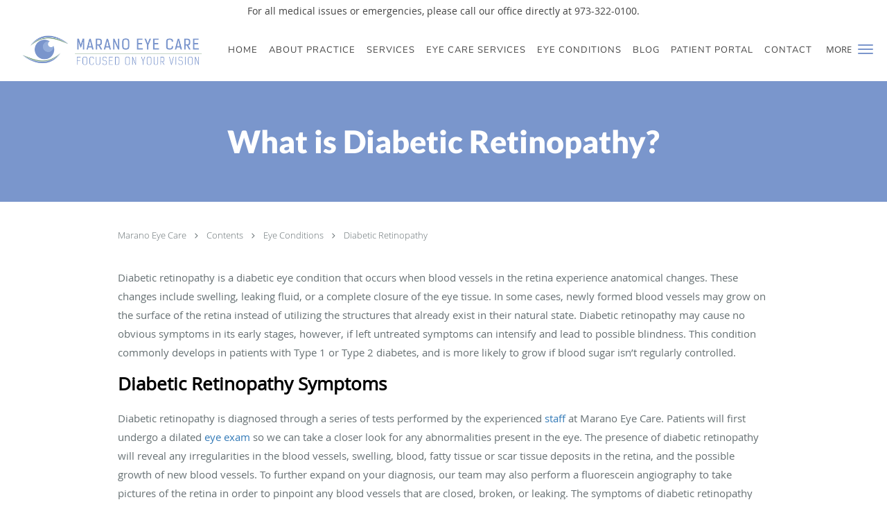

--- FILE ---
content_type: text/html; charset=UTF-8
request_url: https://www.maranoeyecare.com/contents/eye-conditions/diabetic-retinopathy
body_size: 21734
content:
<!DOCTYPE html>
<!--[if IE 9 ]><html class="ie9" lang="en"> <![endif]-->
<!--[if (gt IE 9)|!(IE)]><!--> <html class="" lang="en"> <!--<![endif]-->
  <head>
    <meta charset="utf-8">
    <meta name="viewport" content="width=device-width, initial-scale=1.0">

    
    
        <meta name="google-site-verification" content="JJdoaZx2vHUzE0btKP0NxMt8UBhJ29lC7wcplUUbRK0" />
    
    
      <meta property="og:url"
        content="https://www.maranoeyecare.com/contents/eye-conditions/diabetic-retinopathy"/>
  <meta property="og:title" content="What Is Diabetic Retinopathy?"/>

            <link rel="canonical" href="https://www.maranoeyecare.com/contents/eye-conditions/diabetic-retinopathy" />
    
    <link rel="shortcut icon" href="https://sa1s3optim.patientpop.com/assets/images/patientpop/favicon.ico" type="image/x-icon">
    <link rel="icon" href="https://sa1s3optim.patientpop.com/assets/images/patientpop/favicon.ico" type="image/x-icon">

    <title>What is Diabetic Retinopathy? - Denville, NJ &amp;amp; Livingston, NJ: Marano Eye Care</title>
    <meta name="description" content="Trusted Ophthalmology serving Denville, NJ &amp;amp; Livingston, NJ. Visit our website to book an appointment online: Marano Eye Care" />

      <link rel="stylesheet" href=https://www.maranoeyecare.com/css/practice.atomic.application.css>

          <style>
.primary-fg{
  color:#7B96CC !important;
}
.primary-bg{
  background:#7B96CC !important;
}
.flex-active{
  background:#000 !important;
}
.primary-border{
  border-color:#7B96CC !important;
}
.secondary-fg{
  color:#6F9776 !important;
}
.secondary-bg{
  background:#6F9776 !important;
}
.secondary-border{
  border-color:#6F9776 !important;
}

section.providers-landing .provider-list-filters .chck-input + label:before,
#book-online .left ul li input[type="radio"]:checked + label:before{
  background-color: #7B96CC !important;
}
section.testimonials-reviews .paginator ul li a{
  color:#1ca8dd;
}
section.testimonials-reviews .paginator ul li.active span{
  background:#1ca8dd;
  color:#fff;
}
.slider-frame ol li.active input,
section.blog-hero .row .slider-frame ol li.active input{
  background:#656F72;
}
  /* latin-ext */
  @font-face {
  font-family: 'Lato Black';
  font-display: swap;
  font-style: normal;
  font-weight: 900;
  src: local('Lato Black'), local('Lato-Black'), url(https://fonts.gstatic.com/s/lato/v13/t85RP2zhSdDjt5PhsT_SnlKPGs1ZzpMvnHX-7fPOuAc.woff2) format('woff2');
  unicode-range: U+0100-024F, U+1E00-1EFF, U+20A0-20AB, U+20AD-20CF, U+2C60-2C7F, U+A720-A7FF;
  }
  /* latin */
  @font-face {
  font-family: 'Lato Black';
  font-display: swap;
  font-style: normal;
  font-weight: 900;
  src: local('Lato Black'), local('Lato-Black'), url(https://fonts.gstatic.com/s/lato/v13/lEjOv129Q3iN1tuqWOeRBgLUuEpTyoUstqEm5AMlJo4.woff2) format('woff2');
  unicode-range: U+0000-00FF, U+0131, U+0152-0153, U+02C6, U+02DA, U+02DC, U+2000-206F, U+2074, U+20AC, U+2212, U+2215;
  }
.primary-font{
font-family: 'Lato Black', sans-serif !important;
}

  /* vietnamese */
  @font-face {
  font-family: 'Nunito Sans';
  font-display: swap;
  font-style: normal;
  font-weight: 400;
  src: local('Nunito Sans Regular'), local('NunitoSans-Regular'), url(https://fonts.gstatic.com/s/nunitosans/v2/iJ4p9wO0GDKJ-D5teKuZqtDiNsR5a-9Oe_Ivpu8XWlY.woff2) format('woff2');
  unicode-range: U+0102-0103, U+1EA0-1EF9, U+20AB;
  }
  /* latin-ext */
  @font-face {
  font-family: 'Nunito Sans';
  font-display: swap;
  font-style: normal;
  font-weight: 400;
  src: local('Nunito Sans Regular'), local('NunitoSans-Regular'), url(https://fonts.gstatic.com/s/nunitosans/v2/iJ4p9wO0GDKJ-D5teKuZqqE8kM4xWR1_1bYURRojRGc.woff2) format('woff2');
  unicode-range: U+0100-024F, U+1E00-1EFF, U+20A0-20AB, U+20AD-20CF, U+2C60-2C7F, U+A720-A7FF;
  }
  /* latin */
  @font-face {
  font-family: 'Nunito Sans';
  font-display: swap;
  font-style: normal;
  font-weight: 400;
  src: local('Nunito Sans Regular'), local('NunitoSans-Regular'), url(https://fonts.gstatic.com/s/nunitosans/v2/iJ4p9wO0GDKJ-D5teKuZqogp9Q8gbYrhqGlRav_IXfk.woff2) format('woff2');
  unicode-range: U+0000-00FF, U+0131, U+0152-0153, U+02C6, U+02DA, U+02DC, U+2000-206F, U+2074, U+20AC, U+2212, U+2215;
  }
.secondary-font{
font-family: 'Nunito Sans', sans-serif !important;
}

 body {
  margin-top: 0;
}
body.nav-open{
  overflow:hidden;
}
body.nav-open section{
  position:relative;
  z-index:0;
}
body.nav-open header.header-4 button.nav-slider{
  position:fixed;
}
body.nav-open .header-backdrop{
  display:block;
  position:fixed;
  top:0;
  right:0;
  bottom:0;
  left:0;
  z-index:1;
  background:rgba(0,0,0,0.3);
}
header.header.header-4 nav .nav-full ul li:hover:after{
  background-color: #424242;
}
dummy-header-class{
  color: white;
}
  .header.header.header-4 nav .nav-full ul li.drop .dropdownContain{
    background-color: transparent !important;
  }
  .header.header.header-4 nav .nav-full ul li.drop .dropdownContain .dropOut ul li{
    background: rgba(255, 255, 255, 1) !important;
  }

#book-online .right #calendar-block ul li ol li div.slots a{
  background: #7B96CC;
}
#book-online .right #calendar-block ul li ol li div.slots a:hover,
#book-online .right #calendar-block ul li ol li div.slots a.checked{
  background: #7B96CC;
  opacity:0.75;
}
#book-online .right #calendar-block ul li ol li.scroller{
  background: #6F9776;
}
#book-online .right #calendar-block ul li ol li.scroller:hover{
  background: #6F9776;
  opacity:0.75;
}

.a-bordercolor3 {
  
      border-color: #ffffff !important;
   
}
.a-height150px {
  
    
    height: 150px !important;
   
}
.a-borderradius10pct {
  
    
    border-radius: 10% !important;
   
}
.a-borderwidth1px {
  
    
    border-width: 1px !important;
   
}
.a-backgroundcolor3 {
  
      background-color: #ffffff !important;
   
}
.a-opacity1 {
  
    
    opacity: 1 !important;
   
}
.a-margin10px {
  
    
    margin: 10px !important;
   
}
.a-opacity2 {
  
    
    opacity: .2 !important;
   
}
.a-backgroundcolor2 {
  
      background-color: #424242 !important;
   
}
.a-width50pct {
  
    
    width: 50% !important;
   
}
.a-left0pct {
  
    
    left: 0% !important;
   
}
.a-marginleft0pct {
  
    
    margin-left: 0% !important;
   
}
.a-paddingtop5pct {
  
    
    padding-top: 5% !important;
   
}
.a-paddingright5pct {
  
    
    padding-right: 5% !important;
   
}
.a-paddingbottom5pct {
  
    
    padding-bottom: 5% !important;
   
}
.a-paddingleft5pct {
  
    
    padding-left: 5% !important;
   
}
.a-color3 {
  
      color: #ffffff !important;
   
}
.a-textaligncenter {
  
    
    text-align: center !important;
   
}
.a-fontsize37px {
  
    
    font-size: 37px !important;
   
}
.a-letterspacing0px {
  
    
    letter-spacing: 0px !important;
   
}
.a-texttransformnone {
  
    
    text-transform: none !important;
   
}
.a-textshadownone {
  
    
    text-shadow: none !important;
   
}
.a-fontsize21px {
  
    
    font-size: 21px !important;
   
}
.a-lineheight110pct {
  
    
    line-height: 110% !important;
   
}
.a-backgroundcolor1 {
  
      background-color: #6F9776 !important;
   
}
.a-bordercolor1 {
  
      border-color: #6F9776 !important;
   
}
.a-borderradius3px {
  
    
    border-radius: 3px !important;
   
}
.a-width164px {
  
    
    width: 164px !important;
   
}
.a-height46px {
  
    
    height: 46px !important;
   
}
.a-fontsize12px {
  
    
    font-size: 12px !important;
   
}
.a-margin4px {
  
    
    margin: 4px !important;
   
}
.a-texttransformuppercase {
  
    
    text-transform: uppercase !important;
   
}
.a-backgroundcolor0 {
  
      background-color: #7B96CC !important;
   
}
.a-bordercolor0 {
  
      border-color: #7B96CC !important;
   
}
.a-bordertopwidth0px {
  
    
    border-top-width: 0px !important;
   
}
.a-borderbottomwidth0px {
  
    
    border-bottom-width: 0px !important;
   
}
.a-borderradius0px {
  
    
    border-radius: 0px !important;
   
}
.a-maxwidth940px {
  
    
    max-width: 940px !important;
   
}
.a-paddingtop60px {
  
    
    padding-top: 60px !important;
   
}
.a-paddingbottom60px {
  
    
    padding-bottom: 60px !important;
   
}
.a-fontsize26px {
  
    
    font-size: 26px !important;
   
}
.a-fontsize22px {
  
    
    font-size: 22px !important;
   
}
.a-maxwidth1120 {
  
    
    max-width: 1120 !important;
   
}
.a-height56 {
  
    
    height: 56 !important;
   
}
.a-marginleft10 {
  
    
    margin-left: 10 !important;
   
}
.a-margintopmarginbottom10 {
  
      margin-top: 10 !important;
    margin-bottom: 10 !important;
   
}
.a-bordercolor4 {
  
      border-color: transparent !important;
   
}
.a-color2 {
  
      color: #424242 !important;
   
}
.a-fontsize45px {
  
    
    font-size: 45px !important;
   
}
.a-fontsize20px {
  
    
    font-size: 20px !important;
   
}
.a-color0 {
  
      color: #7B96CC !important;
   
}
.a-fontsize30px {
  
    
    font-size: 30px !important;
   
}
.a-height20px {
  
    
    height: 20px !important;
   
}
.a-marginright3px {
  
    
    margin-right: 3px !important;
   
}
.a-width20px {
  
    
    width: 20px !important;
   
}
.a-minheight90vh {
  
    
    min-height: 90vh !important;
   
}
.a-opacity03 {
  
    
    opacity: 0.3 !important;
   
}
.a-width100pct {
  
    
    width: 100% !important;
   
}
.a-fontsize70px {
  
    
    font-size: 70px !important;
   
}
.a-letterspacing2px {
  
    
    letter-spacing: 2px !important;
   
}
.a-lineheight135pct {
  
    
    line-height: 135% !important;
   
}
.a-textalignleft {
  
    
    text-align: left !important;
   
}
.a-paddingbottom0pct {
  
    
    padding-bottom: 0% !important;
   
}
.a-paddingleft2pct {
  
    
    padding-left: 2% !important;
   
}
.a-paddingright30pct {
  
    
    padding-right: 30% !important;
   
}
.a-paddingtop30pct {
  
    
    padding-top: 30% !important;
   
}
.a-fontsize15px {
  
    
    font-size: 15px !important;
   
}
.a-height40px {
  
    
    height: 40px !important;
   
}
.a-width240px {
  
    
    width: 240px !important;
   
}
.a-height66px {
  
    
    height: 66px !important;
   
}
.a-marginleft30px {
  
    
    margin-left: 30px !important;
   
}
.a-margintopmarginbottom10px {
  
      margin-top: 10px !important;
    margin-bottom: 10px !important;
   
}
.a-backgroundcolor4 {
  
      background-color: transparent !important;
   
}
.a-bordercolor2 {
  
      border-color: #424242 !important;
   
}

  section.slider.pinstripe {
     Background-color: #fff !important;
     Border-bottom: none;
}

section.slider .slide-content ol li.comment p{
    font-family: 'Nunito Sans', san-serif !important;
    font-size: 12pt;
}

Section.meet {
     Background-color: #f7f7f7 !important;
     Border-bottom: none;
}

Section.services.pinstripe {
    background-image: url(https://sa1s3optim.patientpop.com/assets/docs/242466.jpg) !important;
    background-repeat: no-repeat;
    background-attachment: fixed;
    background-size: cover !important;
    background-position: top center;
    background-color: #E7E8E9;
    border-bottom: none;

@media screen and (max-width: 767px) {
        width: 100%;
        background-attachment: scroll;
}
}

section.providers.pinstripe {
     Background-color: #fff !important;
     Border-bottom: none;
}

section.blog-articles {
     Background-color: #fff !important;
     Border-bottom: none;
}

section.promo.video .row .span12 h4{
    font-family: 'Lato Black', san-serif !important;
    color: #fff !important;
    letter-spacing: 1px; 
    font-size: 24pt;
}

section.promo.video .row .span12{
background: rgba(0, 0, 0, 0.1) !important;
}


section.services.pinstripe h3.service-title  {
    font-family: 'Lato Black', san-serif !important;
    color: #7A95CC !important;
    letter-spacing: 1px; 
    font-size: 30pt;
    text-shadow: 1px 2px #fff;
}

div.service-tagline {
    font-family: 'Nunito Sans', san-serif !important;
    color: #7A95CC !important;
    letter-spacing: 2px; 
    font-weight: 600;
    text-shadow: 1px 2px #fff;
}

section.providers.pinstripe h3.providers-title {
    font-family: 'Lato Black', san-serif !important;
    color: #7A95CC !important;
    letter-spacing: 1px; 
    font-size: 30pt;
}

section.blog-articles h4{
    font-family: 'Lato Black', san-serif !important;
    color: #7A95CC !important;
    letter-spacing: 1px; 
    font-size: 30pt;
}

.provider-blocks .provider-block {
    background-color: #7A95CC !important;
}

.provider-blocks .provider-block .provider-info h4 {
    font-family: 'Lato Black', san-serif !important;
    color: #fff !important;
    line-height: 40px !important;
}

.provider-blocks .provider-block .provider-info label {
    font-family: 'Nunito Sans', san-serif !important;
    color: #fff !important;
    text-transform: uppercase;
}


section.locations.pinstripe {
     Background-color: #fff !important;
     Border-bottom: none;
}

section.locations.pinstripe h3.locations-title {
    font-family: 'Lato Black', san-serif !important;
    color: #7A95CC !important;
    letter-spacing: 1px; 
    font-size: 30pt;
}

div.locations-tagline {
    font-family: 'Nunito Sans', san-serif !important;
    color: #7A95CC !important;
    letter-spacing: 2px; 
    font-weight: 600;
}

section.blog-articles .row #blog-module-articles article a.post-title {
    font-family: 'Nunito Sans', san-serif !important;
}

footer {
 Background-color: #7A95CC !important;
}

footer .nap {
 color: #fff !important;
}

.web-to-text-iframe {
  background: transparent;
  border: none;
  bottom: 0;
  height: 0;
  position: fixed;
  right: 0;
  width: 0;
  /* To not to overlap modals */
  z-index: 1039;
}
.skip-main-content {
  position: absolute;
  width: 1px;
  height: 1px;
  margin: -1px;
  padding: 0;
  overflow: hidden;
  clip: rect(0, 0, 0, 0);
  white-space: nowrap;
  border: 0;
}
.skip-main-content:focus { 
  position: inherit;
  width: auto;
  height: auto;
  margin: 0;
  overflow: visible;
  clip: auto;
  white-space: normal;
  padding: 6px;
  font-size: 13px !important;
}
</style>
    
      <link href="https://www.maranoeyecare.com/css/practice.contents.application.css?v=633" rel="stylesheet" type="text/css">

    <style>
        
    </style>
    <!--[if lt IE 9]>
      <script src="https://oss.maxcdn.com/libs/html5shiv/3.7.0/html5shiv.js"></script>
      <script src="https://oss.maxcdn.com/libs/respond.js/1.4.2/respond.min.js"></script>
      <script type="text/javascript" src="https://sa1co.patientpop.com/assets/old-browser-warning.js"></script>
    <![endif]-->
  </head>
    <body class="ATOMIC">
              

    
                <section class="eyebrow-two a-color2 a-backgroundcolor3">
  <div class="inner">
    For all medical issues or emergencies, please call our office directly at 973-322-0100.
  </div>
</section>
                <header class="header header-4 a-backgroundcolor3   sticky ">
  <div class="header-backdrop"></div>
  <nav>
    <div class="nav-toggle">
      <div class="toggle-title a-color2">More</div>
      <div class="toggle-icon" role="button" aria-label="Toggle navigation">
        <span class="a-backgroundcolor0"></span>
        <span class="a-backgroundcolor0"></span>
        <span class="a-backgroundcolor0"></span>
      </div>
    </div>
    <div class="navbar-info">
      <div class="brand">
        <a class="skip-main-content" href="#main-content">Skip to main content</a>
                  <a href="/" class="logo" aria-label="Link to home page">
                          <img
                class="a-height66px a-margintopmarginbottom10px a-marginleft30px"
                src="https://sa1s3optim.patientpop.com/assets/images/provider/photos/2307217.png" alt="Practice logo">
                      </a>
              </div>
    </div>
    <div class="nav-full">
      <ul>
        <li class="a-backgroundcolor3">
        <a id="home" href="/" class="clickable" target="_self">
          <span class="secondary-font a-color2">Home</span>
        </a>
      </li>
                  <li class="drop">
        <a id="about" href="/about"  class="clickable" target="_self">
          <span class="secondary-font a-color2">About Practice</span>
        </a>
        <i tabindex="0" aria-label="Collapse submenu" role="button" id="drop-minus-388167-top" class="fa fa-minus a-color2" data-partner="#drop-plus-388167-top" data-drop=".dropdownContain"></i>
        <i tabindex="0" aria-label="Expand submenu" role="button" id="drop-plus-388167-top" class="fa fa-plus active a-color2" data-partner="#drop-minus-388167-top" data-drop=".dropdownContain"></i>
        <div class="dropdownContain a-backgroundcolor3" style="display: none">
          <div class="dropOut">
            <ul>
                                                                              <li class="sideNav a-backgroundcolor3">
                    <a href="/provider" class="secondary-font child-link clickable" id="About Practice_Doctors-top" target="_self">
                      <span class="secondary-font a-color2">Doctors</span>
                    </a>
                  </li>
                                                                                <li class="sideNav a-backgroundcolor3">
                    <a href="https://sa1s3optim.patientpop.com/assets/docs/425417.pdf" class="secondary-font child-link clickable" id="About Practice_Notice Of Privacy-top" target="_blank">
                      <span class="secondary-font a-color2">Notice Of Privacy</span>
                    </a>
                  </li>
                                                        </ul>
          </div>
        </div>
      </li>
                  <li class="drop">
        <a id="services" href="/services"  class="clickable" target="_self">
          <span class="secondary-font a-color2">Services</span>
        </a>
        <i tabindex="0" aria-label="Collapse submenu" role="button" id="drop-minus-388166-top" class="fa fa-minus a-color2" data-partner="#drop-plus-388166-top" data-drop=".dropdownContain"></i>
        <i tabindex="0" aria-label="Expand submenu" role="button" id="drop-plus-388166-top" class="fa fa-plus active a-color2" data-partner="#drop-minus-388166-top" data-drop=".dropdownContain"></i>
        <div class="dropdownContain a-backgroundcolor3" style="display: none">
          <div class="dropOut">
            <ul>
                                                                              <li class="sideNav a-backgroundcolor3">
                    <a href="/services/cataract-surgery" class="secondary-font child-link clickable" id="Services_Cataract Surgery-top" target="_self">
                      <span class="secondary-font a-color2">Cataract Surgery</span>
                    </a>
                  </li>
                                                                                <li class="sideNav a-backgroundcolor3">
                    <a href="/services/lasik" class="secondary-font child-link clickable" id="Services_LASIK-top" target="_self">
                      <span class="secondary-font a-color2">LASIK</span>
                    </a>
                  </li>
                                                                                <li class="sideNav a-backgroundcolor3">
                    <a href="/services/glaucoma" class="secondary-font child-link clickable" id="Services_Glaucoma-top" target="_self">
                      <span class="secondary-font a-color2">Glaucoma</span>
                    </a>
                  </li>
                                                                                <li class="sideNav a-backgroundcolor3">
                    <a href="/services/dry-eyes" class="secondary-font child-link clickable" id="Services_Dry Eyes-top" target="_self">
                      <span class="secondary-font a-color2">Dry Eyes</span>
                    </a>
                  </li>
                                                                                <li class="sideNav a-backgroundcolor3">
                    <a href="/services/keratoconus" class="secondary-font child-link clickable" id="Services_Keratoconus-top" target="_self">
                      <span class="secondary-font a-color2">Keratoconus</span>
                    </a>
                  </li>
                                                                                <li class="sideNav a-backgroundcolor3">
                    <a href="/services/corneal-transplant" class="secondary-font child-link clickable" id="Services_Corneal Transplant-top" target="_self">
                      <span class="secondary-font a-color2">Corneal Transplant</span>
                    </a>
                  </li>
                                                                                <li class="sideNav a-backgroundcolor3">
                    <a href="/services/diabetic-retinopathy" class="secondary-font child-link clickable" id="Services_Diabetic Retinopathy-top" target="_self">
                      <span class="secondary-font a-color2">Diabetic Retinopathy</span>
                    </a>
                  </li>
                                                                                <li class="sideNav a-backgroundcolor3">
                    <a href="/services/macular-degeneration" class="secondary-font child-link clickable" id="Services_Macular Degeneration-top" target="_self">
                      <span class="secondary-font a-color2">Macular Degeneration</span>
                    </a>
                  </li>
                                                                                                                                                                                                                                                                                                                                                                                                                                                                                    <li class="sideNav a-backgroundcolor3">
                  <a href="https://www.maranoeyecare.com/services" class="child-link clickable">
                    <span class="secondary-font a-color2">View More Services</span>
                  </a>
                </li>
                          </ul>
          </div>
        </div>
      </li>
                  <li class="drop">
        <a id="eye-care-services" href="javascript:void(0);"  class="" target="">
          <span class="secondary-font a-color2">Eye Care Services</span>
        </a>
        <i tabindex="0" aria-label="Collapse submenu" role="button" id="drop-minus-390683-top" class="fa fa-minus a-color2" data-partner="#drop-plus-390683-top" data-drop=".dropdownContain"></i>
        <i tabindex="0" aria-label="Expand submenu" role="button" id="drop-plus-390683-top" class="fa fa-plus active a-color2" data-partner="#drop-minus-390683-top" data-drop=".dropdownContain"></i>
        <div class="dropdownContain a-backgroundcolor3" style="display: none">
          <div class="dropOut">
            <ul>
                                                                              <li class="sideNav a-backgroundcolor3">
                    <a href="/contents/eye-care-services/eye-procedures" class="child-link clickable" id="Eye Care Services_Eye Procedures " target="">
                      <span class="secondary-font a-color2">Eye Procedures </span>
                      <i class="fa fa-caret-right a-color2"></i>
                    </a>
                    <i id="side-minus-390683-390684" class="fa fa-minus a-color2" data-drop=".sideNavContain" data-partner="#side-plus-390683-390684"></i>
                    <i id="side-plus-390683-390684" class="fa fa-plus active a-color2" data-drop=".sideNavContain" data-partner="#side-minus-390683-390684"></i>
                    <div class="sideNavContain">
                      <div class="sideOut">
                        <ul>
                                                      <li class="a-backgroundcolor3">
                              <a href="/contents/eye-care-services/eye-procedures/cataract-surgery-1" class="clickable" id="Eye Procedures _Cataract Surgery" target="">
                                <span class="secondary-font a-color2">Cataract Surgery</span>
                              </a>
                            </li>
                                                      <li class="a-backgroundcolor3">
                              <a href="/contents/eye-care-services/eye-procedures/botox-and-juvederm" class="clickable" id="Eye Procedures _Botox and Juvederm " target="">
                                <span class="secondary-font a-color2">Botox and Juvederm </span>
                              </a>
                            </li>
                                                      <li class="a-backgroundcolor3">
                              <a href="/contents/eye-care-services/eye-procedures/durysta" class="clickable" id="Eye Procedures _Durysta" target="">
                                <span class="secondary-font a-color2">Durysta</span>
                              </a>
                            </li>
                                                      <li class="a-backgroundcolor3">
                              <a href="/contents/eye-care-services/eye-procedures/glaucoma" class="clickable" id="Eye Procedures _Glaucoma Treatment" target="">
                                <span class="secondary-font a-color2">Glaucoma Treatment</span>
                              </a>
                            </li>
                                                      <li class="a-backgroundcolor3">
                              <a href="/contents/eye-care-services/eye-procedures/lasik-eye-surgery" class="clickable" id="Eye Procedures _LASIK Eye Surgery" target="">
                                <span class="secondary-font a-color2">LASIK Eye Surgery</span>
                              </a>
                            </li>
                                                      <li class="a-backgroundcolor3">
                              <a href="/contents/eye-care-services/eye-procedures/laser-floaters-treatment" class="clickable" id="Eye Procedures _Laser Floaters Treatment" target="">
                                <span class="secondary-font a-color2">Laser Floaters Treatment</span>
                              </a>
                            </li>
                                                      <li class="a-backgroundcolor3">
                              <a href="/contents/eye-care-services/eye-procedures/lipiflow-thermal-pulsation" class="clickable" id="Eye Procedures _LipiFlow Thermal Pulsation" target="">
                                <span class="secondary-font a-color2">LipiFlow Thermal Pulsation</span>
                              </a>
                            </li>
                                                      <li class="a-backgroundcolor3">
                              <a href="/contents/eye-care-services/eye-procedures/selective-laser-trabeculoplasty" class="clickable" id="Eye Procedures _Selective Laser Trabeculoplasty" target="">
                                <span class="secondary-font a-color2">Selective Laser Trabeculoplasty</span>
                              </a>
                            </li>
                                                      <li class="a-backgroundcolor3">
                              <a href="/contents/eye-care-services/eye-procedures/true-tear" class="clickable" id="Eye Procedures _True Tear" target="">
                                <span class="secondary-font a-color2">True Tear</span>
                              </a>
                            </li>
                                                      <li class="a-backgroundcolor3">
                              <a href="/contents/eye-care-services/eye-procedures/yag-capsulotomy" class="clickable" id="Eye Procedures _YAG Capsulotomy " target="">
                                <span class="secondary-font a-color2">YAG Capsulotomy </span>
                              </a>
                            </li>
                                                  </ul>
                      </div>
                    </div>
                  </li>
                                                                                <li class="sideNav a-backgroundcolor3">
                    <a href="/contents/eye-care-services/eye-tests" class="child-link clickable" id="Eye Care Services_Eye Tests" target="">
                      <span class="secondary-font a-color2">Eye Tests</span>
                      <i class="fa fa-caret-right a-color2"></i>
                    </a>
                    <i id="side-minus-390683-390739" class="fa fa-minus a-color2" data-drop=".sideNavContain" data-partner="#side-plus-390683-390739"></i>
                    <i id="side-plus-390683-390739" class="fa fa-plus active a-color2" data-drop=".sideNavContain" data-partner="#side-minus-390683-390739"></i>
                    <div class="sideNavContain">
                      <div class="sideOut">
                        <ul>
                                                      <li class="a-backgroundcolor3">
                              <a href="/contents/eye-care-services/eye-tests/a-scans-b-scans" class="clickable" id="Eye Tests_A-Scans & B-Scans" target="">
                                <span class="secondary-font a-color2">A-Scans & B-Scans</span>
                              </a>
                            </li>
                                                      <li class="a-backgroundcolor3">
                              <a href="/contents/eye-care-services/eye-tests/electroretinography" class="clickable" id="Eye Tests_Electroretinography" target="">
                                <span class="secondary-font a-color2">Electroretinography</span>
                              </a>
                            </li>
                                                      <li class="a-backgroundcolor3">
                              <a href="/contents/eye-care-services/eye-tests/fundus-photography" class="clickable" id="Eye Tests_Fundus Photography" target="">
                                <span class="secondary-font a-color2">Fundus Photography</span>
                              </a>
                            </li>
                                                      <li class="a-backgroundcolor3">
                              <a href="/contents/eye-care-services/eye-tests/nerve-fiber-analysis" class="clickable" id="Eye Tests_Nerve Fiber Analysis " target="">
                                <span class="secondary-font a-color2">Nerve Fiber Analysis </span>
                              </a>
                            </li>
                                                      <li class="a-backgroundcolor3">
                              <a href="/contents/eye-care-services/eye-tests/optical-coherence-tomography" class="clickable" id="Eye Tests_Optical Coherence Tomography" target="">
                                <span class="secondary-font a-color2">Optical Coherence Tomography</span>
                              </a>
                            </li>
                                                      <li class="a-backgroundcolor3">
                              <a href="/contents/eye-care-services/eye-tests/visual-evoked-potential" class="clickable" id="Eye Tests_Visual Evoked Potential" target="">
                                <span class="secondary-font a-color2">Visual Evoked Potential</span>
                              </a>
                            </li>
                                                      <li class="a-backgroundcolor3">
                              <a href="/contents/eye-care-services/eye-tests/visual-field-test" class="clickable" id="Eye Tests_Visual Field Test" target="">
                                <span class="secondary-font a-color2">Visual Field Test</span>
                              </a>
                            </li>
                                                  </ul>
                      </div>
                    </div>
                  </li>
                                                        </ul>
          </div>
        </div>
      </li>
                  <li class="drop">
        <a id="eye-conditions" href="/contents/eye-conditions"  class="clickable" target="">
          <span class="secondary-font a-color2">Eye Conditions</span>
        </a>
        <i tabindex="0" aria-label="Collapse submenu" role="button" id="drop-minus-390747-top" class="fa fa-minus a-color2" data-partner="#drop-plus-390747-top" data-drop=".dropdownContain"></i>
        <i tabindex="0" aria-label="Expand submenu" role="button" id="drop-plus-390747-top" class="fa fa-plus active a-color2" data-partner="#drop-minus-390747-top" data-drop=".dropdownContain"></i>
        <div class="dropdownContain a-backgroundcolor3" style="display: none">
          <div class="dropOut">
            <ul>
                                                                              <li class="sideNav a-backgroundcolor3">
                    <a href="/contents/eye-conditions/eye-allergies" class="secondary-font child-link clickable" id="Eye Conditions_Allergies-top" target="">
                      <span class="secondary-font a-color2">Allergies</span>
                    </a>
                  </li>
                                                                                <li class="sideNav a-backgroundcolor3">
                    <a href="/contents/eye-conditions/cataracts" class="secondary-font child-link clickable" id="Eye Conditions_Cataracts-top" target="">
                      <span class="secondary-font a-color2">Cataracts</span>
                    </a>
                  </li>
                                                                                <li class="sideNav a-backgroundcolor3">
                    <a href="/contents/eye-conditions/diabetic-retinopathy" class="secondary-font child-link clickable" id="Eye Conditions_Diabetic Retinopathy-top" target="">
                      <span class="secondary-font a-color2">Diabetic Retinopathy</span>
                    </a>
                  </li>
                                                                                <li class="sideNav a-backgroundcolor3">
                    <a href="/contents/eye-conditions/dry-eye" class="secondary-font child-link clickable" id="Eye Conditions_Dry Eye Disease-top" target="">
                      <span class="secondary-font a-color2">Dry Eye Disease</span>
                    </a>
                  </li>
                                                                                <li class="sideNav a-backgroundcolor3">
                    <a href="/contents/eye-conditions/glaucoma-1" class="secondary-font child-link clickable" id="Eye Conditions_Glaucoma-top" target="">
                      <span class="secondary-font a-color2">Glaucoma</span>
                    </a>
                  </li>
                                                                                <li class="sideNav a-backgroundcolor3">
                    <a href="/contents/eye-conditions/hypertensive-retinopathy" class="secondary-font child-link clickable" id="Eye Conditions_Hypertensive Retinopathy-top" target="">
                      <span class="secondary-font a-color2">Hypertensive Retinopathy</span>
                    </a>
                  </li>
                                                                                <li class="sideNav a-backgroundcolor3">
                    <a href="/contents/eye-conditions/macular-degeneration" class="secondary-font child-link clickable" id="Eye Conditions_Macular Degeneration-top" target="">
                      <span class="secondary-font a-color2">Macular Degeneration</span>
                    </a>
                  </li>
                                                                                <li class="sideNav a-backgroundcolor3">
                    <a href="/contents/eye-conditions/pterygium" class="secondary-font child-link clickable" id="Eye Conditions_Pterygium-top" target="">
                      <span class="secondary-font a-color2">Pterygium</span>
                    </a>
                  </li>
                                                        </ul>
          </div>
        </div>
      </li>
                  <li class="a-backgroundcolor3">
        <a id="blog" href="/blog" class="clickable" target="_self">
          <span class="secondary-font a-color2">Blog</span>
        </a>
      </li>
                  <li class="a-backgroundcolor3">
        <a id="patient-portal" href="https://19841.portal.athenahealth.com/" class="clickable" target="_blank">
          <span class="secondary-font a-color2">Patient Portal</span>
        </a>
      </li>
                  <li class="a-backgroundcolor3">
        <a id="contact" href="/contactus" class="clickable" target="_self">
          <span class="secondary-font a-color2">Contact</span>
        </a>
      </li>
                  <li class="a-backgroundcolor3">
        <a id="testimonials" href="/testimonials" class="clickable" target="_self">
          <span class="secondary-font a-color2">Testimonials</span>
        </a>
      </li>
              <li class="cta-container">
      <a href="/contactus" class="header-cta cta-book-online cta a-backgroundcolor4 a-color2 a-bordercolor2" id="call-us">
        <span>Call Us</span>
      </a>
    </li>
  


      </ul>
    </div>
    <div class="nav-optimal a-backgroundcolor3">
      <ul>
        <li class="a-backgroundcolor3">
        <a id="home" href="/" class="clickable" target="_self">
          <span class="secondary-font a-color2">Home</span>
        </a>
      </li>
                  <li class="drop">
        <a id="about" href="/about"  class="clickable" target="_self">
          <span class="secondary-font a-color2">About Practice</span>
        </a>
        <i tabindex="0" aria-label="Collapse submenu" role="button" id="drop-minus-388167-side" class="fa fa-minus a-color2" data-partner="#drop-plus-388167-side" data-drop=".dropdownContain"></i>
        <i tabindex="0" aria-label="Expand submenu" role="button" id="drop-plus-388167-side" class="fa fa-plus active a-color2" data-partner="#drop-minus-388167-side" data-drop=".dropdownContain"></i>
        <div class="dropdownContain a-backgroundcolor3" style="display: none">
          <div class="dropOut">
            <ul>
                                                                              <li class="sideNav a-backgroundcolor3">
                    <a href="/provider" class="secondary-font child-link clickable" id="About Practice_Doctors-side" target="_self">
                      <span class="secondary-font a-color2">Doctors</span>
                    </a>
                  </li>
                                                                                <li class="sideNav a-backgroundcolor3">
                    <a href="https://sa1s3optim.patientpop.com/assets/docs/425417.pdf" class="secondary-font child-link clickable" id="About Practice_Notice Of Privacy-side" target="_blank">
                      <span class="secondary-font a-color2">Notice Of Privacy</span>
                    </a>
                  </li>
                                                        </ul>
          </div>
        </div>
      </li>
                  <li class="drop">
        <a id="services" href="/services"  class="clickable" target="_self">
          <span class="secondary-font a-color2">Services</span>
        </a>
        <i tabindex="0" aria-label="Collapse submenu" role="button" id="drop-minus-388166-side" class="fa fa-minus a-color2" data-partner="#drop-plus-388166-side" data-drop=".dropdownContain"></i>
        <i tabindex="0" aria-label="Expand submenu" role="button" id="drop-plus-388166-side" class="fa fa-plus active a-color2" data-partner="#drop-minus-388166-side" data-drop=".dropdownContain"></i>
        <div class="dropdownContain a-backgroundcolor3" style="display: none">
          <div class="dropOut">
            <ul>
                                                                              <li class="sideNav a-backgroundcolor3">
                    <a href="/services/cataract-surgery" class="secondary-font child-link clickable" id="Services_Cataract Surgery-side" target="_self">
                      <span class="secondary-font a-color2">Cataract Surgery</span>
                    </a>
                  </li>
                                                                                <li class="sideNav a-backgroundcolor3">
                    <a href="/services/lasik" class="secondary-font child-link clickable" id="Services_LASIK-side" target="_self">
                      <span class="secondary-font a-color2">LASIK</span>
                    </a>
                  </li>
                                                                                <li class="sideNav a-backgroundcolor3">
                    <a href="/services/glaucoma" class="secondary-font child-link clickable" id="Services_Glaucoma-side" target="_self">
                      <span class="secondary-font a-color2">Glaucoma</span>
                    </a>
                  </li>
                                                                                <li class="sideNav a-backgroundcolor3">
                    <a href="/services/dry-eyes" class="secondary-font child-link clickable" id="Services_Dry Eyes-side" target="_self">
                      <span class="secondary-font a-color2">Dry Eyes</span>
                    </a>
                  </li>
                                                                                <li class="sideNav a-backgroundcolor3">
                    <a href="/services/keratoconus" class="secondary-font child-link clickable" id="Services_Keratoconus-side" target="_self">
                      <span class="secondary-font a-color2">Keratoconus</span>
                    </a>
                  </li>
                                                                                <li class="sideNav a-backgroundcolor3">
                    <a href="/services/corneal-transplant" class="secondary-font child-link clickable" id="Services_Corneal Transplant-side" target="_self">
                      <span class="secondary-font a-color2">Corneal Transplant</span>
                    </a>
                  </li>
                                                                                <li class="sideNav a-backgroundcolor3">
                    <a href="/services/diabetic-retinopathy" class="secondary-font child-link clickable" id="Services_Diabetic Retinopathy-side" target="_self">
                      <span class="secondary-font a-color2">Diabetic Retinopathy</span>
                    </a>
                  </li>
                                                                                <li class="sideNav a-backgroundcolor3">
                    <a href="/services/macular-degeneration" class="secondary-font child-link clickable" id="Services_Macular Degeneration-side" target="_self">
                      <span class="secondary-font a-color2">Macular Degeneration</span>
                    </a>
                  </li>
                                                                                                                                                                                                                                                                                                                                                                                                                                                                                    <li class="sideNav a-backgroundcolor3">
                  <a href="https://www.maranoeyecare.com/services" class="child-link clickable">
                    <span class="secondary-font a-color2">View More Services</span>
                  </a>
                </li>
                          </ul>
          </div>
        </div>
      </li>
                  <li class="drop">
        <a id="eye-care-services" href="javascript:void(0);"  class="" target="">
          <span class="secondary-font a-color2">Eye Care Services</span>
        </a>
        <i tabindex="0" aria-label="Collapse submenu" role="button" id="drop-minus-390683-side" class="fa fa-minus a-color2" data-partner="#drop-plus-390683-side" data-drop=".dropdownContain"></i>
        <i tabindex="0" aria-label="Expand submenu" role="button" id="drop-plus-390683-side" class="fa fa-plus active a-color2" data-partner="#drop-minus-390683-side" data-drop=".dropdownContain"></i>
        <div class="dropdownContain a-backgroundcolor3" style="display: none">
          <div class="dropOut">
            <ul>
                                                                              <li class="sideNav a-backgroundcolor3">
                    <a href="/contents/eye-care-services/eye-procedures" class="child-link clickable" id="Eye Care Services_Eye Procedures " target="">
                      <span class="secondary-font a-color2">Eye Procedures </span>
                      <i class="fa fa-caret-right a-color2"></i>
                    </a>
                    <i id="side-minus-390683-390684" class="fa fa-minus a-color2" data-drop=".sideNavContain" data-partner="#side-plus-390683-390684"></i>
                    <i id="side-plus-390683-390684" class="fa fa-plus active a-color2" data-drop=".sideNavContain" data-partner="#side-minus-390683-390684"></i>
                    <div class="sideNavContain">
                      <div class="sideOut">
                        <ul>
                                                      <li class="a-backgroundcolor3">
                              <a href="/contents/eye-care-services/eye-procedures/cataract-surgery-1" class="clickable" id="Eye Procedures _Cataract Surgery" target="">
                                <span class="secondary-font a-color2">Cataract Surgery</span>
                              </a>
                            </li>
                                                      <li class="a-backgroundcolor3">
                              <a href="/contents/eye-care-services/eye-procedures/botox-and-juvederm" class="clickable" id="Eye Procedures _Botox and Juvederm " target="">
                                <span class="secondary-font a-color2">Botox and Juvederm </span>
                              </a>
                            </li>
                                                      <li class="a-backgroundcolor3">
                              <a href="/contents/eye-care-services/eye-procedures/durysta" class="clickable" id="Eye Procedures _Durysta" target="">
                                <span class="secondary-font a-color2">Durysta</span>
                              </a>
                            </li>
                                                      <li class="a-backgroundcolor3">
                              <a href="/contents/eye-care-services/eye-procedures/glaucoma" class="clickable" id="Eye Procedures _Glaucoma Treatment" target="">
                                <span class="secondary-font a-color2">Glaucoma Treatment</span>
                              </a>
                            </li>
                                                      <li class="a-backgroundcolor3">
                              <a href="/contents/eye-care-services/eye-procedures/lasik-eye-surgery" class="clickable" id="Eye Procedures _LASIK Eye Surgery" target="">
                                <span class="secondary-font a-color2">LASIK Eye Surgery</span>
                              </a>
                            </li>
                                                      <li class="a-backgroundcolor3">
                              <a href="/contents/eye-care-services/eye-procedures/laser-floaters-treatment" class="clickable" id="Eye Procedures _Laser Floaters Treatment" target="">
                                <span class="secondary-font a-color2">Laser Floaters Treatment</span>
                              </a>
                            </li>
                                                      <li class="a-backgroundcolor3">
                              <a href="/contents/eye-care-services/eye-procedures/lipiflow-thermal-pulsation" class="clickable" id="Eye Procedures _LipiFlow Thermal Pulsation" target="">
                                <span class="secondary-font a-color2">LipiFlow Thermal Pulsation</span>
                              </a>
                            </li>
                                                      <li class="a-backgroundcolor3">
                              <a href="/contents/eye-care-services/eye-procedures/selective-laser-trabeculoplasty" class="clickable" id="Eye Procedures _Selective Laser Trabeculoplasty" target="">
                                <span class="secondary-font a-color2">Selective Laser Trabeculoplasty</span>
                              </a>
                            </li>
                                                      <li class="a-backgroundcolor3">
                              <a href="/contents/eye-care-services/eye-procedures/true-tear" class="clickable" id="Eye Procedures _True Tear" target="">
                                <span class="secondary-font a-color2">True Tear</span>
                              </a>
                            </li>
                                                      <li class="a-backgroundcolor3">
                              <a href="/contents/eye-care-services/eye-procedures/yag-capsulotomy" class="clickable" id="Eye Procedures _YAG Capsulotomy " target="">
                                <span class="secondary-font a-color2">YAG Capsulotomy </span>
                              </a>
                            </li>
                                                  </ul>
                      </div>
                    </div>
                  </li>
                                                                                <li class="sideNav a-backgroundcolor3">
                    <a href="/contents/eye-care-services/eye-tests" class="child-link clickable" id="Eye Care Services_Eye Tests" target="">
                      <span class="secondary-font a-color2">Eye Tests</span>
                      <i class="fa fa-caret-right a-color2"></i>
                    </a>
                    <i id="side-minus-390683-390739" class="fa fa-minus a-color2" data-drop=".sideNavContain" data-partner="#side-plus-390683-390739"></i>
                    <i id="side-plus-390683-390739" class="fa fa-plus active a-color2" data-drop=".sideNavContain" data-partner="#side-minus-390683-390739"></i>
                    <div class="sideNavContain">
                      <div class="sideOut">
                        <ul>
                                                      <li class="a-backgroundcolor3">
                              <a href="/contents/eye-care-services/eye-tests/a-scans-b-scans" class="clickable" id="Eye Tests_A-Scans & B-Scans" target="">
                                <span class="secondary-font a-color2">A-Scans & B-Scans</span>
                              </a>
                            </li>
                                                      <li class="a-backgroundcolor3">
                              <a href="/contents/eye-care-services/eye-tests/electroretinography" class="clickable" id="Eye Tests_Electroretinography" target="">
                                <span class="secondary-font a-color2">Electroretinography</span>
                              </a>
                            </li>
                                                      <li class="a-backgroundcolor3">
                              <a href="/contents/eye-care-services/eye-tests/fundus-photography" class="clickable" id="Eye Tests_Fundus Photography" target="">
                                <span class="secondary-font a-color2">Fundus Photography</span>
                              </a>
                            </li>
                                                      <li class="a-backgroundcolor3">
                              <a href="/contents/eye-care-services/eye-tests/nerve-fiber-analysis" class="clickable" id="Eye Tests_Nerve Fiber Analysis " target="">
                                <span class="secondary-font a-color2">Nerve Fiber Analysis </span>
                              </a>
                            </li>
                                                      <li class="a-backgroundcolor3">
                              <a href="/contents/eye-care-services/eye-tests/optical-coherence-tomography" class="clickable" id="Eye Tests_Optical Coherence Tomography" target="">
                                <span class="secondary-font a-color2">Optical Coherence Tomography</span>
                              </a>
                            </li>
                                                      <li class="a-backgroundcolor3">
                              <a href="/contents/eye-care-services/eye-tests/visual-evoked-potential" class="clickable" id="Eye Tests_Visual Evoked Potential" target="">
                                <span class="secondary-font a-color2">Visual Evoked Potential</span>
                              </a>
                            </li>
                                                      <li class="a-backgroundcolor3">
                              <a href="/contents/eye-care-services/eye-tests/visual-field-test" class="clickable" id="Eye Tests_Visual Field Test" target="">
                                <span class="secondary-font a-color2">Visual Field Test</span>
                              </a>
                            </li>
                                                  </ul>
                      </div>
                    </div>
                  </li>
                                                        </ul>
          </div>
        </div>
      </li>
                  <li class="drop">
        <a id="eye-conditions" href="/contents/eye-conditions"  class="clickable" target="">
          <span class="secondary-font a-color2">Eye Conditions</span>
        </a>
        <i tabindex="0" aria-label="Collapse submenu" role="button" id="drop-minus-390747-side" class="fa fa-minus a-color2" data-partner="#drop-plus-390747-side" data-drop=".dropdownContain"></i>
        <i tabindex="0" aria-label="Expand submenu" role="button" id="drop-plus-390747-side" class="fa fa-plus active a-color2" data-partner="#drop-minus-390747-side" data-drop=".dropdownContain"></i>
        <div class="dropdownContain a-backgroundcolor3" style="display: none">
          <div class="dropOut">
            <ul>
                                                                              <li class="sideNav a-backgroundcolor3">
                    <a href="/contents/eye-conditions/eye-allergies" class="secondary-font child-link clickable" id="Eye Conditions_Allergies-side" target="">
                      <span class="secondary-font a-color2">Allergies</span>
                    </a>
                  </li>
                                                                                <li class="sideNav a-backgroundcolor3">
                    <a href="/contents/eye-conditions/cataracts" class="secondary-font child-link clickable" id="Eye Conditions_Cataracts-side" target="">
                      <span class="secondary-font a-color2">Cataracts</span>
                    </a>
                  </li>
                                                                                <li class="sideNav a-backgroundcolor3">
                    <a href="/contents/eye-conditions/diabetic-retinopathy" class="secondary-font child-link clickable" id="Eye Conditions_Diabetic Retinopathy-side" target="">
                      <span class="secondary-font a-color2">Diabetic Retinopathy</span>
                    </a>
                  </li>
                                                                                <li class="sideNav a-backgroundcolor3">
                    <a href="/contents/eye-conditions/dry-eye" class="secondary-font child-link clickable" id="Eye Conditions_Dry Eye Disease-side" target="">
                      <span class="secondary-font a-color2">Dry Eye Disease</span>
                    </a>
                  </li>
                                                                                <li class="sideNav a-backgroundcolor3">
                    <a href="/contents/eye-conditions/glaucoma-1" class="secondary-font child-link clickable" id="Eye Conditions_Glaucoma-side" target="">
                      <span class="secondary-font a-color2">Glaucoma</span>
                    </a>
                  </li>
                                                                                <li class="sideNav a-backgroundcolor3">
                    <a href="/contents/eye-conditions/hypertensive-retinopathy" class="secondary-font child-link clickable" id="Eye Conditions_Hypertensive Retinopathy-side" target="">
                      <span class="secondary-font a-color2">Hypertensive Retinopathy</span>
                    </a>
                  </li>
                                                                                <li class="sideNav a-backgroundcolor3">
                    <a href="/contents/eye-conditions/macular-degeneration" class="secondary-font child-link clickable" id="Eye Conditions_Macular Degeneration-side" target="">
                      <span class="secondary-font a-color2">Macular Degeneration</span>
                    </a>
                  </li>
                                                                                <li class="sideNav a-backgroundcolor3">
                    <a href="/contents/eye-conditions/pterygium" class="secondary-font child-link clickable" id="Eye Conditions_Pterygium-side" target="">
                      <span class="secondary-font a-color2">Pterygium</span>
                    </a>
                  </li>
                                                        </ul>
          </div>
        </div>
      </li>
                  <li class="a-backgroundcolor3">
        <a id="blog" href="/blog" class="clickable" target="_self">
          <span class="secondary-font a-color2">Blog</span>
        </a>
      </li>
                  <li class="a-backgroundcolor3">
        <a id="patient-portal" href="https://19841.portal.athenahealth.com/" class="clickable" target="_blank">
          <span class="secondary-font a-color2">Patient Portal</span>
        </a>
      </li>
                  <li class="a-backgroundcolor3">
        <a id="contact" href="/contactus" class="clickable" target="_self">
          <span class="secondary-font a-color2">Contact</span>
        </a>
      </li>
                  <li class="a-backgroundcolor3">
        <a id="testimonials" href="/testimonials" class="clickable" target="_self">
          <span class="secondary-font a-color2">Testimonials</span>
        </a>
      </li>
              <li class="cta-container">
      <a href="/contactus" class="header-cta cta-book-online cta a-backgroundcolor4 a-color2 a-bordercolor2" id="call-us">
        <span>Call Us</span>
      </a>
    </li>
  


      </ul>
    </div>
    <div class="nav-measurer"></div>
  </nav>
</header>


                                                  <main id="main-content">
                                                              <section class="herosub herosub-1 a-backgroundcolor0">
    <div class="hero " >
    <div id="hero-cloak" 
         class="cloak a-backgroundcolor0
                a-opacity2"></div>
    <div id="hero-titles" 
         class="hero-titles a-maxwidth940px
                a-paddingtop60px
                a-paddingbottom60px">
      <div id="hero-titles-inner" class="hero-titles-inner">
        <h1 class="main-text 
                    primary-font                              no-text-shadow
                                      a-fontsize45px
                   a-textaligncenter
                   a-color3"
            id="sub-primary-title">What is Diabetic Retinopathy?</h1>
              </div>
    </div>
  </div>
</section>
                                          <section class="content-page-content pinstripe">
          <div class="row">

            <div class="span12">
  <div class="breadcrumb">
          <a href="https://www.maranoeyecare.com" >
        Marano Eye Care
      </a>
              <i class="fa fa-angle-right"></i>
                <a href="/contents" >
        Contents
      </a>
              <i class="fa fa-angle-right"></i>
                <a href="/contents/eye-conditions" >
        Eye Conditions
      </a>
              <i class="fa fa-angle-right"></i>
                <a href="/contents/eye-conditions/diabetic-retinopathy" >
        Diabetic Retinopathy
      </a>
            </div>
</div>
            <div class="span12">
              <br>&nbsp;<br>
              <div class="content-body">
                <p>Diabetic retinopathy is a diabetic eye condition that occurs when blood vessels in the retina experience anatomical changes. These changes include swelling, leaking fluid, or a complete closure of the eye tissue. In some cases, newly formed blood vessels may grow on the surface of the retina instead of utilizing the structures that already exist in their natural state. Diabetic retinopathy may cause no obvious symptoms in its early stages, however, if left untreated symptoms can intensify and lead to possible blindness. This condition commonly develops in patients with Type 1 or Type 2 diabetes, and is more likely to grow if blood sugar isn’t regularly controlled.</p><h2 style="margin-top: 2%;" data-mce-style="margin-top: 2%;">Diabetic Retinopathy Symptoms</h2><p>Diabetic retinopathy is diagnosed through a series of tests performed by the experienced&nbsp;<a href="/provider" data-mce-href="/provider">staff</a>&nbsp;at Marano Eye Care. Patients will first undergo a dilated&nbsp;<a href="/contents/eye-care-services/eye-procedures/complete-eye-exam" data-mce-href="/contents/eye-care-services/eye-procedures/complete-eye-exam">eye exam</a>&nbsp;so we can take a closer look for any abnormalities present in the eye. The presence of diabetic retinopathy will reveal any irregularities in the blood vessels, swelling, blood, fatty tissue or scar tissue deposits in the retina, and the possible growth of new blood vessels. To further expand on your diagnosis, our team may also perform a fluorescein angiography to take pictures of the retina in order to pinpoint any blood vessels that are closed, broken, or leaking. The symptoms of diabetic retinopathy include the following:</p><ul><li>Floaters in your field of vision</li><li>Blurred vision</li><li>Dark or empty areas in your line of sight</li><li>Fluctuating vision</li></ul><h2 style="margin-top: 2%;" data-mce-style="margin-top: 2%;">Diabetic Retinopathy Treatment</h2><p>Since the early stages of diabetic retinopathy may not require immediate treatment, our team at Marano Eye Care will closely monitor your condition. In cases that have shown signs of rapid advancement, options for diabetic retinopathy relief may include treatment with a focal laser or scatter laser. A focal laser treats leaking blood vessels through the use of photocoagulation, which is the fusion of small tissue in the retina. Scatter laser treatments use photocoagulation methods to stop leaks and bleeding from the blood vessels as well, but are also utilized to shrink the abnormal vessels in the immediate area of the eye. It’s important to note that these procedures will only be able to correct prior damage and not fully prevent the issue from reoccurring due to the presence of a diabetic condition. Marano Eye Care recommends that all diabetes patients maintain good blood sugar control to slow the development of diabetic retinopathy.</p><h2 style="margin-top: 2%;" data-mce-style="margin-top: 2%;">Diabetic Retinopathy Relief in New Jersey</h2><p>Marano Eye Care is prepared to treat any patient suffering from diabetic retinopathy.&nbsp;<a href="/contactus" data-mce-href="/contactus">Contact us</a>&nbsp;today to schedule an appointment at a&nbsp;<a href="/contactus" data-mce-href="/contactus">location</a>&nbsp;near you or to learn more&nbsp;<a href="/contents/about/about-1" data-mce-href="/contents/about/about-1">about</a>&nbsp;Marano Eye Care and the&nbsp;<a href="/contents/eye-conditions" data-mce-href="/contents/eye-conditions">conditions</a>&nbsp;we treat to provide you with an improved quality of life.</p>
              </div>
            </div>
          </div>
        </section>
                                          <section class="services pinstripe">
    <div class="row">
      <div class="span12">
        <div class="service-tagline"> &nbsp; </div>
        <h3 class="service-title"> Services </h3>

      
                                                                                                                                                                                                                                                                                                      <div class="service-block ">
          <ul class="grid20">
                    <li class="service">
                        <a href="/services/cataract-surgery">
              <div class="service-border primary-border"></div>
              <div class="service-info">
                <div class="service-name">Cataract Surgery<i class="fa fa-angle-right fa-2x  primary-fg "></i></div>
                <div class="service-more  primary-fg ">more info<i class="fa fa-chevron-circle-right  primary-fg "></i></div>
              </div>
           </a>
          </li>
                    <li class="service">
                        <a href="/services/dry-eyes">
              <div class="service-border primary-border"></div>
              <div class="service-info">
                <div class="service-name">Dry Eyes<i class="fa fa-angle-right fa-2x  primary-fg "></i></div>
                <div class="service-more  primary-fg ">more info<i class="fa fa-chevron-circle-right  primary-fg "></i></div>
              </div>
           </a>
          </li>
                    <li class="service">
                        <a href="/services/red-eyes">
              <div class="service-border primary-border"></div>
              <div class="service-info">
                <div class="service-name">Red Eyes<i class="fa fa-angle-right fa-2x  primary-fg "></i></div>
                <div class="service-more  primary-fg ">more info<i class="fa fa-chevron-circle-right  primary-fg "></i></div>
              </div>
           </a>
          </li>
                    <li class="service">
                        <a href="/services/glaucoma">
              <div class="service-border primary-border"></div>
              <div class="service-info">
                <div class="service-name">Glaucoma<i class="fa fa-angle-right fa-2x  primary-fg "></i></div>
                <div class="service-more  primary-fg ">more info<i class="fa fa-chevron-circle-right  primary-fg "></i></div>
              </div>
           </a>
          </li>
                    <li class="service">
                        <a href="/services/lasik">
              <div class="service-border primary-border"></div>
              <div class="service-info">
                <div class="service-name">LASIK<i class="fa fa-angle-right fa-2x  primary-fg "></i></div>
                <div class="service-more  primary-fg ">more info<i class="fa fa-chevron-circle-right  primary-fg "></i></div>
              </div>
           </a>
          </li>
                    <li class="service">
                        <a href="/services/diabetic-retinopathy">
              <div class="service-border primary-border"></div>
              <div class="service-info">
                <div class="service-name">Diabetic Retinopathy<i class="fa fa-angle-right fa-2x  primary-fg "></i></div>
                <div class="service-more  primary-fg ">more info<i class="fa fa-chevron-circle-right  primary-fg "></i></div>
              </div>
           </a>
          </li>
                    <li class="service">
                        <a href="/services/astigmatism">
              <div class="service-border primary-border"></div>
              <div class="service-info">
                <div class="service-name">Astigmatism<i class="fa fa-angle-right fa-2x  primary-fg "></i></div>
                <div class="service-more  primary-fg ">more info<i class="fa fa-chevron-circle-right  primary-fg "></i></div>
              </div>
           </a>
          </li>
                    <li class="service">
                        <a href="/services/blepharitis">
              <div class="service-border primary-border"></div>
              <div class="service-info">
                <div class="service-name">Blepharitis<i class="fa fa-angle-right fa-2x  primary-fg "></i></div>
                <div class="service-more  primary-fg ">more info<i class="fa fa-chevron-circle-right  primary-fg "></i></div>
              </div>
           </a>
          </li>
                    <li class="service">
                        <a href="/services/macular-degeneration">
              <div class="service-border primary-border"></div>
              <div class="service-info">
                <div class="service-name">Macular Degeneration<i class="fa fa-angle-right fa-2x  primary-fg "></i></div>
                <div class="service-more  primary-fg ">more info<i class="fa fa-chevron-circle-right  primary-fg "></i></div>
              </div>
           </a>
          </li>
                    <li class="service">
                        <a href="/services/comprehensive-eye-exam">
              <div class="service-border primary-border"></div>
              <div class="service-info">
                <div class="service-name">Comprehensive Eye Exam<i class="fa fa-angle-right fa-2x  primary-fg "></i></div>
                <div class="service-more  primary-fg ">more info<i class="fa fa-chevron-circle-right  primary-fg "></i></div>
              </div>
           </a>
          </li>
                    <li class="service">
                        <a href="/services/floaters">
              <div class="service-border primary-border"></div>
              <div class="service-info">
                <div class="service-name">Floaters<i class="fa fa-angle-right fa-2x  primary-fg "></i></div>
                <div class="service-more  primary-fg ">more info<i class="fa fa-chevron-circle-right  primary-fg "></i></div>
              </div>
           </a>
          </li>
                    <li class="service">
                        <a href="/services/glasses">
              <div class="service-border primary-border"></div>
              <div class="service-info">
                <div class="service-name">Glasses<i class="fa fa-angle-right fa-2x  primary-fg "></i></div>
                <div class="service-more  primary-fg ">more info<i class="fa fa-chevron-circle-right  primary-fg "></i></div>
              </div>
           </a>
          </li>
                    <li class="service">
                        <a href="/services/keratoconus">
              <div class="service-border primary-border"></div>
              <div class="service-info">
                <div class="service-name">Keratoconus<i class="fa fa-angle-right fa-2x  primary-fg "></i></div>
                <div class="service-more  primary-fg ">more info<i class="fa fa-chevron-circle-right  primary-fg "></i></div>
              </div>
           </a>
          </li>
                    <li class="service">
                        <a href="/services/lipiflow">
              <div class="service-border primary-border"></div>
              <div class="service-info">
                <div class="service-name">LipiFlow<i class="fa fa-angle-right fa-2x  primary-fg "></i></div>
                <div class="service-more  primary-fg ">more info<i class="fa fa-chevron-circle-right  primary-fg "></i></div>
              </div>
           </a>
          </li>
                    <li class="service">
                        <a href="/services/botox">
              <div class="service-border primary-border"></div>
              <div class="service-info">
                <div class="service-name">Botox<i class="fa fa-angle-right fa-2x  primary-fg "></i></div>
                <div class="service-more  primary-fg ">more info<i class="fa fa-chevron-circle-right  primary-fg "></i></div>
              </div>
           </a>
          </li>
                    <li class="service">
                        <a href="/services/corneal-transplant">
              <div class="service-border primary-border"></div>
              <div class="service-info">
                <div class="service-name">Corneal Transplant<i class="fa fa-angle-right fa-2x  primary-fg "></i></div>
                <div class="service-more  primary-fg ">more info<i class="fa fa-chevron-circle-right  primary-fg "></i></div>
              </div>
           </a>
          </li>
                    <li class="service">
                        <a href="/services/pterygium-surgery">
              <div class="service-border primary-border"></div>
              <div class="service-info">
                <div class="service-name">Pterygium Surgery<i class="fa fa-angle-right fa-2x  primary-fg "></i></div>
                <div class="service-more  primary-fg ">more info<i class="fa fa-chevron-circle-right  primary-fg "></i></div>
              </div>
           </a>
          </li>
                    <li class="service">
                        <a href="/services/retinal-detachment">
              <div class="service-border primary-border"></div>
              <div class="service-info">
                <div class="service-name">Retinal Detachment<i class="fa fa-angle-right fa-2x  primary-fg "></i></div>
                <div class="service-more  primary-fg ">more info<i class="fa fa-chevron-circle-right  primary-fg "></i></div>
              </div>
           </a>
          </li>
                    <li class="service">
                        <a href="/services/macular-cysts">
              <div class="service-border primary-border"></div>
              <div class="service-info">
                <div class="service-name">Macular Cysts<i class="fa fa-angle-right fa-2x  primary-fg "></i></div>
                <div class="service-more  primary-fg ">more info<i class="fa fa-chevron-circle-right  primary-fg "></i></div>
              </div>
           </a>
          </li>
                    <li class="service">
                        <a href="/services/uveitis">
              <div class="service-border primary-border"></div>
              <div class="service-info">
                <div class="service-name">Uveitis<i class="fa fa-angle-right fa-2x  primary-fg "></i></div>
                <div class="service-more  primary-fg ">more info<i class="fa fa-chevron-circle-right  primary-fg "></i></div>
              </div>
           </a>
          </li>
                  </div>
            <div id="service-list">&nbsp;</div>
    
      </div>
    </div>
  </section>
                                    <section class="locations pinstripe">
  <div about="0" typeof='{"type":"MODULE", "secondary_type": "LOCATION", "type_id": null, "fieldname": "our-locations"}'>
    <div class="locations-tagline" property="fieldtext">Our Locations</div>
  </div>
  <div about="0" typeof='{"type":"MODULE", "secondary_type": "LOCATION", "type_id": null, "fieldname": "choose"}'>
    <h3 class="locations-title" property="fieldtext">Choose your preferred location</h3>
  </div>
  <div class="location-blocks color">
          <div class="location-block">
        <div class="social-icons">
                                          <a href="https://www.yelp.com/biz/marano-eye-care-denville" class="location-social location-yelp" target="_blank" aria-label="Link to Yelp page"><i class="fa fa-yelp"></i></a>
                  </div>
        <div class="location-address">
          <a href="/location/nj/denville" id="location-address-0">
          16 Pocono Road Suite 301, Denville, NJ 07834
          </a>
        </div>
        <div class="location-map">
          <iframe src="about:blank"
            class="location-frame"
            title="Map of Denville"
            data-place-id="ChIJGfHK46IJw4kREtSrvyo5AaY"
            data-practice-name="Marano+Eye+Care"
            data-latitude="40.8937469"
            data-longitude="-74.4722539"
            data-address="16+Pocono+Road%2C+Denville%2C+NJ+07834"
            border="0" allowfullscreen></iframe>
        </div>
        <div class="call-to-actions primary-border">
          <a class="btn-call primary-fg" aria-describedby="location-address-0" href="tel:9733580416"><i class="fa fa-phone"></i><span class="mm-phone-number">973-358-0416</span></a>
                  </div>
      </div>
          <div class="location-block">
        <div class="social-icons">
                                          <a href="https://www.yelp.com/biz/marano-eye-care-livingston" class="location-social location-yelp" target="_blank" aria-label="Link to Yelp page"><i class="fa fa-yelp"></i></a>
                  </div>
        <div class="location-address">
          <a href="/location/nj/livingston" id="location-address-1">
          200 South Orange Avenue Suite 209, Livingston, NJ 07039
          </a>
        </div>
        <div class="location-map">
          <iframe src="about:blank"
            class="location-frame"
            title="Map of Livingston"
            data-place-id="ChIJFzCaaympw4kRsvAu93Cp0VI"
            data-practice-name="Marano+Eye+Care"
            data-latitude="40.7735009"
            data-longitude="-74.3565479"
            data-address="200+South+Orange+Avenue%2C+Livingston%2C+NJ+07039"
            border="0" allowfullscreen></iframe>
        </div>
        <div class="call-to-actions primary-border">
          <a class="btn-call primary-fg" aria-describedby="location-address-1" href="tel:9737916777"><i class="fa fa-phone"></i><span class="mm-phone-number">973-791-6777</span></a>
                  </div>
      </div>
          <div class="location-block">
        <div class="social-icons">
                                          <a href="https://www.yelp.com/biz/marano-eye-care-newark" class="location-social location-yelp" target="_blank" aria-label="Link to Yelp page"><i class="fa fa-yelp"></i></a>
                  </div>
        <div class="location-address">
          <a href="/location/nj/newark" id="location-address-2">
          306 Martin Luther King Blvd., Newark, NJ 07102
          </a>
        </div>
        <div class="location-map">
          <iframe src="about:blank"
            class="location-frame"
            title="Map of Newark"
            data-place-id="ChIJPeYX_HFTwokRtHvOqkzT03A"
            data-practice-name="Marano+Eye+Care"
            data-latitude="40.7436307"
            data-longitude="-74.1754606"
            data-address="306+Martin+Luther+King+Blvd.%2C+Newark%2C+NJ+07102"
            border="0" allowfullscreen></iframe>
        </div>
        <div class="call-to-actions primary-border">
          <a class="btn-call primary-fg" aria-describedby="location-address-2" href="tel:9733156439"><i class="fa fa-phone"></i><span class="mm-phone-number">973-315-6439</span></a>
                  </div>
      </div>
      </div>
</section>
                                                                              </main>
                                                <footer>
  <div class="row">
    <div class="span12">
      <ul>
        <li>
                                    <div class="copy"><p>&copy; Copyright 2026 <a style="color:inherit;" href="https://www.tebra.com/marketing/practice-websites/">Tebra Inc</a>.</p></div>
                              </li>
        <li>
          <a href="https://www.maranoeyecare.com/your-privacy" rel="nofollow" >Privacy Policy</a>
        </li>
        <li>
          <a href="https://www.maranoeyecare.com/our-terms" rel="nofollow" >Terms &amp; Conditions</a>
        </li>
                  <li><a href="https://www.maranoeyecare.com/accessibility-statement" rel="nofollow" id="footer-link-accessibility-notice">Accessibility Notice</a></li>
          <li><a href="https://www.maranoeyecare.com/contactus">Contact Us</a></li>
      </ul>
    </div>

                  <div class="span12">
          <div class="nap">
            <div class="fn org"> Marano Eye Care, Denville, NJ</div>
            Phone (appointments): <span class="tel mm-phone-number" content="9733580416">973-358-0416</span>
                          <span class="divider">|</span>
              Phone (general inquiries): 973-625-7970
                        <div class="adr">
              Address: <span class="street-address">16 Pocono Road, Suite 301, </span>
              <span class="locality">Denville</span>, <span class="region">NJ</span> <span>07834</span>
            </div>
          </div>
        </div>
                        <div class="span12">
          <div class="nap">
            <div class="fn org"> Marano Eye Care, Livingston, NJ</div>
            Phone (appointments): <span class="tel mm-phone-number" content="9737916777">973-791-6777</span>
                          <span class="divider">|</span>
              Phone (general inquiries): 973-322-0100
                        <div class="adr">
              Address: <span class="street-address">200 South Orange Avenue, Suite 209, </span>
              <span class="locality">Livingston</span>, <span class="region">NJ</span> <span>07039</span>
            </div>
          </div>
        </div>
                        <div class="span12">
          <div class="nap">
            <div class="fn org"> Marano Eye Care, Newark, NJ</div>
            Phone (appointments): <span class="tel mm-phone-number" content="9733156439">973-315-6439</span>
                          <span class="divider">|</span>
              Phone (general inquiries): 973-877-5534
                        <div class="adr">
              Address: <span class="street-address">306 Martin Luther King Blvd., </span>
              <span class="locality">Newark</span>, <span class="region">NJ</span> <span>07102</span>
            </div>
          </div>
        </div>
              <div class="span12">
      <section class="aggregate-ratings">
  <ul role="presentation">
    <li role="presentation">
      <div class="average">
        4.83<sup><span>/</span>5</sup>
      </div>
    </li>
    <li role="presentation">
      <div class="star-rating">
        <div class="top" style="width:96.60%">
          <div class="hidden-aggregate-rating">4.83/5 Star Rating</div>
          <i title="Star Rating" role="img" class="fa fa-star"></i><i title="Star Rating" role="img" class="fa fa-star"></i><i title="Star Rating" role="img" class="fa fa-star"></i><i title="Star Rating" role="img" class="fa fa-star"></i><i title="Star Rating" role="img" class="fa fa-star"></i>
        </div>
        <div class="bottom">
          <i title="Star Rating" role="img" class="fa fa-star"></i><i title="Star Rating" role="img" class="fa fa-star"></i><i title="Star Rating" role="img" class="fa fa-star"></i><i title="Star Rating" role="img" class="fa fa-star"></i><i title="Star Rating" role="img" class="fa fa-star"></i>
        </div>
      </div>
      <div class="total-aggregate-reviews">(1929  reviews) </div>
    </li>
  </ul>
</section>
    </div>
      
      <div class="span12 powered-by"><p>Medical website powered by <a style="color:inherit;" href="https://www.tebra.com/marketing/practice-websites/">Tebra</a></p></div>
      </div>
</footer>
                                <script type="application/ld+json">
    {"@context":"http:\/\/schema.org","@id":"https:\/\/www.maranoeyecare.com\/7347d0338511f16e7e6b6a8fa16ec89657093fe5","url":"https:\/\/www.maranoeyecare.com","brand":{"name":["Marano Eye Care"]},"name":["Matthew  J Marano, Jr, MD","Edward  B Decker, MD","Sherief Raouf, M.D."],"image":"","sameAs":[],"potentialAction":{"@type":"ReserveAction","target":{"@type":"EntryPoint","urlTemplate":"https:\/\/www.maranoeyecare.com\/schedule?utm_medium=markup","inLanguage":"en-US","actionPlatform":["http:\/\/schema.org\/DesktopWebPlatform","http:\/\/schema.org\/IOSPlatform","http:\/\/schema.org\/AndroidPlatform"]},"result":{"@type":"Reservation","name":"Request Appointment"}},"@type":"Organization","subOrganization":[{"@type":"Physician","brand":{"name":["Marano Eye Care"]},"name":["Matthew  J Marano, Jr, MD","Edward  B Decker, MD","Sherief Raouf, M.D."],"image":"","url":"https:\/\/www.maranoeyecare.com\/location\/nj\/denville","telephone":"+1 973-358-0416","contactPoint":[{"@type":"ContactPoint","telephone":"+1 973-358-0416","contactType":"reservations"},{"@type":"ContactPoint","telephone":"+1 973-625-7970","contactType":"customer service"}],"address":{"@type":"PostalAddress","streetAddress":"16 Pocono Road Suite 301","addressLocality":"Denville","addressRegion":"NJ","postalCode":"07834","addressCountry":"USA"}},{"@type":"Physician","brand":{"name":["Marano Eye Care"]},"name":["Matthew  J Marano, Jr, MD","Edward  B Decker, MD","Sherief Raouf, M.D."],"image":"","url":"https:\/\/www.maranoeyecare.com\/location\/nj\/livingston","telephone":"+1 973-791-6777","contactPoint":[{"@type":"ContactPoint","telephone":"+1 973-791-6777","contactType":"reservations"},{"@type":"ContactPoint","telephone":"+1 973-322-0100","contactType":"customer service"}],"address":{"@type":"PostalAddress","streetAddress":"200 South Orange Avenue Suite 209","addressLocality":"Livingston","addressRegion":"NJ","postalCode":"07039","addressCountry":"USA"}},{"@type":"Physician","brand":{"name":["Marano Eye Care"]},"name":["Matthew  J Marano, Jr, MD","Edward  B Decker, MD","Sherief Raouf, M.D."],"image":"","url":"https:\/\/www.maranoeyecare.com\/location\/nj\/newark","telephone":"+1 973-315-6439","contactPoint":[{"@type":"ContactPoint","telephone":"+1 973-315-6439","contactType":"reservations"},{"@type":"ContactPoint","telephone":"+1 973-877-5534","contactType":"customer service"}],"address":{"@type":"PostalAddress","streetAddress":"306 Martin Luther King Blvd. ","addressLocality":"Newark","addressRegion":"NJ","postalCode":"07102","addressCountry":"USA"}}]}
</script>
      
    <div class="yt-player">
      <div class="inner">
        <button type="button" class="close-yt-player" aria-label="Close video">&times;</button>
        <iframe title="Video container" aria-label="Video container" width="680" height="377" src="" allowFullScreen mozallowfullscreen webkitAllowFullScreen></iframe>
      </div>
    </div>

    <script>
      var recaptcha_public_key = '6Lf-Vs4qAAAAANLS4SUm8FQ4bNRnHyhfes-bsXz2';
    </script>

         <script type="text/javascript" src="https://www.maranoeyecare.com/js/practice.application.js" async defer></script>
     
     
    <script>
      window.onload = function () {
          pop.header4 = (function(){
  var nav = {
    navCount : 0,
    navLogoImgWidth: 0,
    totalVisibleWidth: 0,
    toggleNav : function(){
      $('.nav-toggle').toggleClass('expanded');
      $('body').toggleClass('nav-open');
      $('.nav-optimal').toggleClass('expanded');
    },
    calculateVisible : function(){
      var growingWidth = 0;
      for(var i=0; i < nav.navCount; i++){
        growingWidth += $('.nav-measurer > ul > li').eq(i).outerWidth() + 1; // outerWidth seems to do a math.floor on decimals
        if(growingWidth < nav.totalVisibleWidth){
          $('.nav-full > ul > li').eq(i).show();
        }
      }
    },
    checkBucket : _.debounce(function(){
      if($('.nav-full > ul > li:visible').length == nav.navCount){
        $('.nav-full').removeClass('hiding');
        $('.nav-toggle').hide();
      }else{
        $('.nav-toggle').show();
        $('.nav-full').addClass('hiding');
      }

      var imgElement = $('nav a.logo img');
      if(imgElement.length) {
        nav.navLogoImgWidth = imgElement.outerWidth(true);
      }

      if($('.nav-full').outerWidth() >= ($('nav').outerWidth() - nav.navLogoImgWidth) && $('.nav-full > ul > li:visible').length){
        $('.nav-full > ul > li:visible:last').hide();
        nav.checkBucket();
      }else if(($('.nav-full').outerWidth() + $('.nav-measurer > ul > li').eq($('.nav-full > ul > li:visible').length).outerWidth()) < ($('nav').outerWidth() - nav.navLogoImgWidth)){
        if($('.nav-full > ul > li').eq($('.nav-full > ul > li:visible').length)){
          $('.nav-full > ul > li').eq($('.nav-full > ul > li:visible').length).show(10, function(){
            if($('.nav-full > ul > li').eq($('.nav-full > ul > li:visible').length + 1)){
              nav.checkBucket();
            }
          });
        }
      }
    }, 2),
    init : function(){
      nav.navCount = $('.nav-full > ul > li').length;
      nav.totalVisibleWidth = $('nav').outerWidth() - 20;
      var imgElement = $('nav a.logo img');
      if(imgElement.length) {
        nav.navLogoImgWidth = imgElement.outerWidth(true);
        nav.totalVisibleWidth -= nav.navLogoImgWidth;
      }
      $('.nav-full > ul').clone().appendTo('.nav-measurer');
      $('.nav-measurer i').removeAttr('id');
      $('.nav-measurer a').removeAttr('id');
      $('.nav-toggle').click(nav.toggleNav);
      $('.nav-optimal a.nav-item').click(function(){
        $('.nav-toggle').click();
      });
      $('.header-backdrop').click(function(){
        $('.nav-toggle').click();
      });
      nav.calculateVisible();
      nav.checkBucket();
      $(window).on('resize orientationChange', function(event) {
        nav.checkBucket();
      });

      $('header.header-4 nav .nav-full ul li').on('mouseenter mouseleave', function (e) {
        var $elm=null;

        if ($('.dropdownContain', this).length) {
          $elm = $('.dropdownContain:first', this);
        }else if($('.sideNavContain', this).length){
          $elm = $('.sideNavContain:first', this);
        }

        if ($elm) {
          var off = $elm.offset();
          var l = off.left;
          var w = $elm.width();
          var docW = $('.header-4').outerWidth();
          var isEntirelyVisible = (l + w <= docW);

          if (!isEntirelyVisible) {
            $(this).addClass('edge');
          } else {
            $(this).removeClass('edge');
          }
        }
      });

    }
  };

  return{
    init : nav.init
  };

}());

pop.header4.init();

var eyebrowTwo = {
  checkMotions: function(){
    if($('header').hasClass('overlap')) {
      var $langBar = $('.language-bar');
      var combinedHeight = $('.eyebrow-two').height() + ($langBar.length ? $langBar.height() : 0);
      if($langBar.length){
        if ($('.eyebrow-two').elementVisible(true) && !$('header').hasClass('scrolling')) {
          $('header').css('margin-top', combinedHeight + 'px');
        }else{
          $('header').css('margin-top','0');
        }
      }else{
        if ($('.eyebrow-two').elementVisible(true)) {
          $('header').css('margin-top', combinedHeight + 'px');
        }else{
          $('header').css('margin-top','0');
        }
      }
    }
  },
  debounce: function(func, wait, immediate) {
    var timeout;
    return function() {
      var context = this, args = arguments;
      var later = function() {
        timeout = null;
        if (!immediate) func.apply(context, args);
      };
      var callNow = immediate && !timeout;
      clearTimeout(timeout);
      timeout = setTimeout(later, wait);
      if (callNow) func.apply(context, args);
    };
  },
  init: function(){
    eyebrowTwo.checkMotions();
    $(window).scroll(eyebrowTwo.debounce(eyebrowTwo.checkMotions, 10));
    $(window).resize(eyebrowTwo.debounce(eyebrowTwo.checkMotions, 10));
  }
};
$( document ).ready(function() {
  if($('.eyebrow-two').length) {
    eyebrowTwo.init();
  }
});

  var stickyNav = {
  headerOffset: $('header').offset().top,
  checkStickiness: function(){
    if ($(document).scrollTop() >= stickyNav.headerOffset) {
      $('header').addClass('scrolling');
              if(!$('header').hasClass('overlap')){
          $('body').css({'padding-top': $('header').outerHeight() + 'px'});
        }
          } else {
      $('header').removeClass('scrolling');
      $('body').css({'padding-top': '0'});
    }
    if ($(document).scrollTop() >= $('header').height()) {
      $('header').addClass('scrolling-color');
    }else{
      $('header').removeClass('scrolling-color');
    }
  },
  debounce: function(func, wait, immediate) {
    var timeout;
    return function() {
      var context = this, args = arguments;
      var later = function() {
        timeout = null;
        if (!immediate) func.apply(context, args);
      };
      var callNow = immediate && !timeout;
      clearTimeout(timeout);
      timeout = setTimeout(later, wait);
      if (callNow) func.apply(context, args);
    };
  },
  init: function(){
    stickyNav.checkStickiness();
    $(window).scroll(stickyNav.debounce(stickyNav.checkStickiness, 10));
    $(window).resize(stickyNav.debounce(stickyNav.checkStickiness, 10));
  }
};
stickyNav.init();

        
        // JS Hero 2

//console.warn('TODO: Move $.animateTransform to main library');
(function($){
  $.fn.animateTransform = function(/* [start,] end [, duration] [, callback] */){
    var start = null, end = null, duration = 400, callback = function(){};
    for(var i=0; i<arguments.length; i++){
      if(typeof(arguments[i]) == 'string'){
        if(!start) start = arguments[i];
        else end = arguments[i];
      } else if(typeof(arguments[i]) == 'number'){
        duration = arguments[i];
      } else if(typeof(arguments[i]) == 'function'){
        callback = arguments[i];
      }
    }
    if(start && !end){
      end = start;
      start = null;
    }
    if(!end) return;
    if(start){
      this.css("transform", start);
    }
    if(duration < 16) duration = 16;
    var transitionB4 = this.css('transition');
    this.css('transition', 'transform ' + duration + 'ms');
    this.css('transform', end);
    var $el = this;
    setTimeout(function(){
      $el.css('transition', transitionB4 || '');
      $el.css('transform', end);
      callback();
    }, duration);
  };
})(jQuery);

(function($){
  $.fn.swipeHandler = function(options) {
    var $container = this;
    var swipeThreshold = options.swipeThreshold || null;
    var onSwipeLeft = options.onSwipeLeft || null;
    var onSwipeRight = options.onSwipeRight || null;
    $container.on('touchstart', function(event) {
      var previousSwipeX = event.originalEvent.touches[0].clientX;
      $container.on('touchend', removeSwipeListeners);
      $container.on('touchcancel', removeSwipeListeners);
      $container.on('touchmove', function(event) {
        currentSwipeX = event.originalEvent.touches[0].clientX;
        if(currentSwipeX-swipeThreshold > previousSwipeX){
          removeSwipeListeners();
          if ( onSwipeRight ){
            event.preventDefault();
            onSwipeRight(event);
          }
        }else if(currentSwipeX+swipeThreshold < previousSwipeX){
          removeSwipeListeners();
          if ( onSwipeLeft ){
            event.preventDefault();
            onSwipeLeft(event);
          }
        }
        previousSwipeX = currentSwipeX;
      });
    });
    function removeSwipeListeners() {
      $container.off('touchmove');
      $container.off('touchend');
      $container.off('touchcancel');
    }
  };
})(jQuery);


//console.warn('TODO: Move $.smartresize to main library');
(function($,sr){
  // debouncing function from John Hann
  // http://unscriptable.com/index.php/2009/03/20/debouncing-javascript-methods/
  var debounce = function (func, threshold, execAsap) {
      var timeout;
      return function debounced () {
          var obj = this, args = arguments;
          function delayed () {
              if (!execAsap)
                  func.apply(obj, args);
              timeout = null;
          };
          if (timeout)
              clearTimeout(timeout);
          else if (execAsap)
              func.apply(obj, args);
          timeout = setTimeout(delayed, threshold || 100);
      };
  }
  // smartresize 
  jQuery.fn[sr] = function(fn){  return fn ? this.bind('resize', debounce(fn)) : this.trigger(sr); };
})(jQuery,'smartresize');


(function($){
  $.fn.heroCarousel = function( options ){

    var settings = $.extend({
      transitionType: 'fade-over',
      transitionSpeedFactor: 1,
      transitionDelay: 4000,
    }, options);

    var $container    = $(this);
    var $list         = $(this).find('ul.carousel-items').eq(0);
    var $slides       = $list.find('li.carousel-item');
    var $navBar       = $container.find('ol.carousel-nav');
    var $leftBtn      = $(this).find('i.carousel-left-btn');
    var $rightBtn     = $(this).find('i.carousel-right-btn');
    var totalSlides   = $slides.length;
    var sliding       = false;
    var currentSlide  = settings.openingSlideIndex > -1 ? settings.openingSlideIndex : 0;
    var traverse      = null;
    var defaultColorClass = 'a-'+$navBar.data('default-color-class');
    var activeColorClass  = 'a-'+$navBar.data('active-color-class');
      
    function slide(isRewinding) {
      if(!sliding){
        $container.find('iframe[src*="www.youtube.com/embed/"]').each(function(i) {
          this.contentWindow.postMessage( JSON.stringify({ event:'command', func: 'pauseVideo', args:'' }), '*');
        });
        $container.find('ol li.bullet')
          .removeClass('active')
          .removeClass(activeColorClass)
          .addClass(defaultColorClass);
        $container.find('ol li.bullet').eq(currentSlide)
          .addClass('active')
          .removeClass(defaultColorClass)
          .addClass(activeColorClass);
        sliding = true;
        setCurrentBgUrl( $( $container.find('li.carousel-item').eq(currentSlide) ) );
        switch(settings.transitionType) {
          case 'slide': doTransitionSlide(false, isRewinding); break;
          case 'slide-over': doTransitionSlide(true, isRewinding); break;
          case 'slide-reveal': doTransitionSlideReveal(false, isRewinding); break;
          case 'slide-over-reveal':
          case 'slide-reveal-over': doTransitionSlideReveal(true, isRewinding); break;
          case 'fade-reveal': doTransitionFadeReveal(); break;
          case 'fade-over': doTransitionFadeOver(); break;
          case 'fade' : 
          default: doTransitionFade(); break;
        }
      }
    }

    function setCurrentBgUrl($el) {
      var bgUrl = $el.css('background-image');
      bgUrl = bgUrl.replace('url(','').replace(')','').replace(/\"/gi, '');
      var dataSrc = $el.data('src');
      if ( dataSrc != bgUrl ) {
        $el.css( 'background-image', 'url("'+dataSrc+'")');
      }
    }

    function doTransitionFade() {
      var speed = 500 * settings.transitionSpeedFactor;
      $slides.removeClass('active')
      $slides.eq(currentSlide).addClass('active')  
      $list.animate({
        opacity : 0
      }, speed,function(){
        $slides.hide();
        $slides.eq(currentSlide).show();    
        $list.animate({opacity : 1}, speed, function(){
          $container.find('li.carousel-item').eq(currentSlide).find('.overlay').slideDown();
          afterTransition();
        });
      });
    }
    
    function doTransitionFadeOver() {
      var speed = 500 * settings.transitionSpeedFactor;
      $slides.removeClass('active');
      $slides.eq(currentSlide).addClass('active');
      $slides.css('zIndex', 1);
      $slides.eq(currentSlide).css({'z-index': 2, opacity: 0}).show().animate({opacity: 1}, speed, function(){
        $slides.not('.active').hide();
        afterTransition();
      });
    }

    function doTransitionSlideReveal(isOver, isRewinding) {
      var slideSpeed = window.innerWidth / 2.5 * settings.transitionSpeedFactor; // adjust speed per size screen
      if ( !isOver ) {
        $list.find('li.carousel-item.active').animateTransform('translate('+(isRewinding?100:-100)+'%)', slideSpeed);
      }
      var speed = 500 * settings.transitionSpeedFactor;
      $slides.removeClass('active');
      $slides.eq(currentSlide).addClass('active');
      $slides.css('zIndex', 1);
      var $new = $slides.eq(currentSlide);
      $new.find('.reveal-element').each(function(index){ $(this).data('opacity', $(this).css('opacity')).css('cssText', 'transition:none; opacity:0 !important;'); });
      $new.css({ zIndex: 2, opacity: 1, transform: 'translate('+(isRewinding?-100:100)+'%)'}).show().animateTransform('translate(0%)', slideSpeed, function(){
        $new.find('.reveal-element').each(function(index){ 
          $(this).css('cssText', 'transition:opacity '+speed+'ms linear '+(index*speed*.7)+'ms; opacity:'+$(this).data('opacity')+' !important;'); 
        });
        var $old = $slides.not('.active');
        $old.hide();
        afterTransition();
      });
    }
    
    function doTransitionFadeReveal() {
      var speed = 500 * settings.transitionSpeedFactor;
      $slides.removeClass('active');
      $slides.eq(currentSlide).addClass('active');
      $slides.css('zIndex', 1);
      var $new = $slides.eq(currentSlide);
      $new.find('.reveal-element').each(function(index){ $(this).data('opacity', $(this).css('opacity')).css('cssText', 'transition:none; opacity:0 !important;'); });
      $new.css({ zIndex: 2, opacity: 0}).show().animate({opacity: 1}, speed, function(){
        $new.find('.reveal-element').each(function(index){ 
          $(this).css('cssText', 'transition:opacity '+speed+'ms linear '+(index*speed*.7)+'ms; opacity:'+$(this).data('opacity')+' !important;'); 
        });
        var $old = $slides.not('.active');
        $old.hide();
        afterTransition();
      });
    }

    function doTransitionSlide(isOver, isRewinding) {
      var speed = window.innerWidth / 2.5 * settings.transitionSpeedFactor; // adjust speed per size screen
      $slides.css('zIndex', 1);
      if ( !isOver ) {
        $list.find('li.carousel-item.active').animateTransform('translate('+(isRewinding?100:-100)+'%)', speed);
      }
      $slides.removeClass('active');
      $slides.eq(currentSlide).addClass('active');
      $slides.eq(currentSlide).css({ zIndex: 2, opacity: 1, transform: 'translate('+(isRewinding?-100:100)+'%)'}).show().animateTransform('translate(0%)', speed, function(){
        $slides.not('.active').hide();
        afterTransition();
      });
    }

    function afterTransition () {
      sliding = false;
      if($container.find('li.carousel-item').eq(currentSlide).find('iframe').length > 0){
        window.clearInterval(traverse);
      }
    }

    function slideNext() {
      if(!sliding){
        currentSlide = ++currentSlide % totalSlides;
        slide(false);
      }
    }

    function slidePrevious() {
      if(!sliding){
        currentSlide = (--currentSlide+totalSlides) % totalSlides;
        slide(true);
      }
    }

    function handleResize(){
      var height = 0;
      $slides.each(function(){
        height = Math.max(height, $(this).height())
      })
      $container.outerHeight(height);
      $slides.each(function() {
        $(this).outerHeight( height );
        $(this).find('.margin-wrapper').outerHeight( height );
      });
    }

    function resetTransitionInterval() {
      window.clearInterval(traverse);
      traverse = setInterval(slideNext, settings.transitionDelay);
    }

    function initialize() { 

      setCurrentBgUrl( $( $container.find('li.carousel-item').eq(currentSlide) ) );

      var height = 0;
      $slides.each(function(){
        height = Math.max(height, $(this).height())
      })
      $container.animate( { 'height': height + 'px' }, 500 );
      $slides.each(function() {
        $(this).outerHeight( height );
        $(this).find('.margin-wrapper').outerHeight( height );
      });

      // change slides CSS properties to enable animations
      $slides.each(function(){
        $(this).css({
          position: 'absolute',
          overflow: 'hidden',
          top: 0,
          left: 0,
          width: '100%',
        }).outerHeight(height);
      });

      $list.addClass('transition-'+settings.transitionType)

      // bind navigation events:
      if($container.find('li.bullet').length > 1){
        $container.find('li.bullet').eq(currentSlide)
          .addClass('active')
          .removeClass(defaultColorClass)
          .addClass(activeColorClass);
        $container.on('click', 'ol li.bullet', function() {
          currentSlide=$container.find('ol li.bullet').index(this);
          var previousIndex = $container.find('li.carousel-item.active').index();
          if(!sliding && currentSlide != previousIndex){
            slide(currentSlide < previousIndex);
          }
        });
        // bind enter keyboard event for bullet navigation:
        $(document).keydown(function(e) {
          if (e.which == 13) { // 13 is the key code for Enter
            currentSlide=$container.find('ol li.bullet').index(e.target);
            var previousIndex = $container.find('li.carousel-item.active').index();
            if(!sliding && currentSlide != previousIndex){
              slide(currentSlide < previousIndex);
            }
          }
        });        
      }

      /* HIDE ALL BUT FIRST ONE */
      $container.find('li.carousel-item:gt('+currentSlide+')').hide();

      $container.on('click', '.carousel-left-btn', slidePrevious);
      $container.on('click', '.carousel-right-btn', slideNext);

      $container.on('mouseenter',function(){
        window.clearInterval(traverse);
      });
      $container.on('mouseleave',function(){
        resetTransitionInterval()
      });
      resetTransitionInterval();

      /* SHOW FIRST ONE */
      $list.find('li.carousel-item').eq(currentSlide).show().addClass('active');

      $container.swipeHandler({
        swipeThreshold: 20,
        onSwipeLeft: slideNext,
        onSwipeRight: slidePrevious
      });

      $(window).smartresize(handleResize);

      $.when($.ready).then(function() {
        setTimeout(function() {
          $slides.each(function() {
            setCurrentBgUrl( $(this) );
          });
          $navBar.fadeTo('slow', $navBar.data('opacity'));
          $leftBtn.fadeTo('slow', $leftBtn.data('opacity'));
          $rightBtn.fadeTo('slow', $rightBtn.data('opacity'));
        }, 2000);
      });
    }
    
    // exit if no more than one slide
    if ( totalSlides > 1 ) initialize()
   
  }
})(jQuery);

$(function(){

  var openingSlideIndex = -1;
  var chunks = window.location.href.split('?')
  if ( chunks.length > 1 ) {
    var vars = chunks[1].split('&')
    for ( var i=0,l=vars.length; i<l; i++ ) {
      // set slide lock flag
      if ( vars[i].substr(0, 10) == 'slideLock=' ) {
        openingSlideIndex = parseInt(vars[i].split('=')[1])
      }
    }
  }
  
  var $carousel = $('.carousel');
  if ( $carousel && $('ul.carousel-items li.carousel-item').length ) {
    var options = {
      transitionType: $carousel.data('transition-type'),
      transitionSpeedFactor: $carousel.data('transition-speed-factor'),
      transitionDelay: parseFloat($carousel.data('transition-delay')) * 1000,
    }
    if ( openingSlideIndex > -1 ) {
      options.openingSlideIndex = openingSlideIndex;
      options.transitionSpeedFactor = 1
      options.transitionDelay = 100000000
    }
    $carousel.heroCarousel(options);
  }

});

        pop.csrf = 'LwImkYIvQ1nNV54jZfHXtflexdn4BtHiX7hzPqWA';
                  (function(d){
  var f = d.getElementsByTagName('SCRIPT')[0], p = d.createElement('SCRIPT');
  p.type = 'text/javascript';
  p.async = true;
  p.src = '//assets.pinterest.com/js/pinit.js';
  f.parentNode.insertBefore(p, f);
  }(document));

  $( document ).ready(function() {
  $('section.content-page-content ol, section.content-page-content ul').addClass('part-of-content-page');
  });

        pop.googleMapsApiKey = "AIzaSyATT6pevRDRsiNX8kfp53dOsfw6oLbBpSw";

        
        
        PPoppracticeId = 22431;
        PPoppracticeUuid = '2753438e-ea71-43f1-b6e5-f3538b4b3398';
        if ('') {
          (function (f, c, o, g, n, a, t) {
            f[n] = {'d': 1 * new Date()};
            a = c.createElement(o), t = c.getElementsByTagName(o)[0];
            a.async = 1;
            a.defer = 1;
            a.src = g;
            t.parentNode.insertBefore(a, t)
          })(window, document, 'script', '', 'PPop');
        }

        if($("div[id^='recaptcha']").length) {
          (function (f, c, o, g, n, a, t) {
            f[n] = {'d': 1 * new Date()};
            a = c.createElement(o), t = c.getElementsByTagName(o)[0];
            a.async = 1;
            a.defer = 1;
            a.src = g;
            t.parentNode.insertBefore(a, t)
          })(window, document, 'script', 'https://www.google.com/recaptcha/api.js?onload=recaptchaCallback&render=explicit');
        }

              const gtagScript = document.createElement('script');
    gtagScript.type = 'text/javascript';
    gtagScript.async = true;
    gtagScript.src = 'https://www.googletagmanager.com/gtag/js?id=G-E5PHYX56B6';

    const firstScript = document.getElementsByTagName('script')[0];
    firstScript.parentNode.insertBefore(gtagScript, firstScript);

    window.dataLayer = window.dataLayer || [];
    function gtag(){dataLayer.push(arguments);}
    window.gtag = gtag;

    gtag('js', new Date());
    gtag('config', 'G-E5PHYX56B6');
  
  // wrapper on top of gtag function used for UA and GA4 tracking
  function ppTrackEvent (category, action, label, additionalProps) {
    if ('1' !== '1' || typeof gtag === "undefined") {
      return;
    }
    // mapping to convert UA event to GA4
    const UA_TO_GA4_ACTION_MAPPING = {
      'button:click:contact us - comment': 'contact_us_submit_success',
      'button:click:book online button': 'click_book_online',
      'button:click:header custom cta': 'click_header_cta',
      'button:click:hero custom cta': 'click_hero_cta',
      'button:click:eyebrow link': 'click_eyebrow_link',
      'button:click:leave review': 'click_leave_review',
      'phone:call': 'click_phone_call'
    };

    const eventProperties = Object.assign({
      send_to: 'G-E5PHYX56B6',
      event_category: category
    }, additionalProps);

    if (ppGA4Enabled) {
      action =
        UA_TO_GA4_ACTION_MAPPING[`${category}:${action}:${label}`] ||
        UA_TO_GA4_ACTION_MAPPING[`${category}:${action}`] ||
        action
    } else {
      eventProperties.event_label = label
    }

    gtag('event', action, eventProperties);
  }

  window.ppTrackEvent = ppTrackEvent
  window.ppGA4Enabled = '1' === '1';
      };

      //lazy load images
      (function () {
        "use strict";var d=Object.assign||function(e){for(var t=1;t<arguments.length;t++){var r=arguments[t];for(var a in r)Object.prototype.hasOwnProperty.call(r,a)&&(e[a]=r[a])}return e},yall=function(e){var a=function(a){if("IMG"===a.tagName){var e=a.parentNode;if("PICTURE"===e.tagName&&[].slice.call(e.querySelectorAll("source")).forEach(function(e){return t(e)}),!0===n.asyncDecodeSupport&&!0===n.replaceWithSupport){var o=new Image;t(o,a),o.decode().then(function(){for(var e=0;e<a.attributes.length;e++){var t=a.attributes[e].name,r=a.attributes[e].value;-1===n.ignoredImgAttributes.indexOf(t)&&o.setAttribute(t,r)}a.replaceWith(o)})}else t(a)}"VIDEO"===a.tagName&&([].slice.call(a.querySelectorAll("source")).forEach(function(e){return t(e)}),a.load()),"IFRAME"===a.tagName&&(a.src=a.dataset.src,a.removeAttribute("data-src")),a.classList.contains(i.lazyBackgroundClass)&&(a.classList.remove(i.lazyBackgroundClass),a.classList.add(i.lazyBackgroundLoaded))},t=function(e){var t=(1<arguments.length&&void 0!==arguments[1]&&arguments[1]).dataset||e.dataset;for(var r in t)-1!==n.acceptedDataAttributes.indexOf("data-"+r)&&(e.setAttribute(r,t[r]),e.removeAttribute("data-"+r))},r=function yallBack(){var e=!1;!1===e&&0<l.length&&(e=!0,setTimeout(function(){l.forEach(function(t){t.getBoundingClientRect().top<=window.innerHeight+i.threshold&&t.getBoundingClientRect().bottom>=-i.threshold&&"none"!==getComputedStyle(t).display&&(!0===i.idlyLoad&&!0===n.idleCallbackSupport?requestIdleCallback(function(){a(t)},c):a(t),t.classList.remove(i.lazyClass),l=l.filter(function(e){return e!==t}))}),e=!1,0===l.length&&!1===i.observeChanges&&n.eventsToBind.forEach(function(e){return e[0].removeEventListener(e[1],yallBack)})},i.throttleTime))},o=new Image,n={intersectionObserverSupport:"IntersectionObserver"in window&&"IntersectionObserverEntry"in window&&"intersectionRatio"in window.IntersectionObserverEntry.prototype,mutationObserverSupport:"MutationObserver"in window,idleCallbackSupport:"requestIdleCallback"in window,asyncDecodeSupport:"decode"in o,replaceWithSupport:"replaceWith"in o,ignoredImgAttributes:["data-src","data-sizes","data-media","data-srcset","src","srcset"],acceptedDataAttributes:["data-src","data-sizes","data-media","data-srcset"],eventsToBind:[[document,"scroll"],[document,"touchmove"],[window,"resize"],[window,"orientationchange"]]},i=d({lazyClass:"lazy",lazyBackgroundClass:"lazy-bg",lazyBackgroundLoaded:"lazy-bg-loaded",throttleTime:200,idlyLoad:!1,idleLoadTimeout:100,threshold:200,observeChanges:!1,observeRootSelector:"body",mutationObserverOptions:{childList:!0}},e),s="img."+i.lazyClass+",video."+i.lazyClass+",iframe."+i.lazyClass+",."+i.lazyBackgroundClass,c={timeout:i.idleLoadTimeout},l=[].slice.call(document.querySelectorAll(s));if(!0===n.intersectionObserverSupport){var u=new IntersectionObserver(function(e,r){e.forEach(function(e){if(!0===e.isIntersecting||0<e.intersectionRatio){var t=e.target;!0===i.idlyLoad&&!0===n.idleCallbackSupport?requestIdleCallback(function(){a(t)},c):a(t),t.classList.remove(i.lazyClass),r.unobserve(t),l=l.filter(function(e){return e!==t})}})},{rootMargin:i.threshold+"px 0%"});l.forEach(function(e){return u.observe(e)})}else n.eventsToBind.forEach(function(e){return e[0].addEventListener(e[1],r)}),r();!0===n.mutationObserverSupport&&!0===i.observeChanges&&new MutationObserver(function(e){e.forEach(function(e){[].slice.call(document.querySelectorAll(s)).forEach(function(e){-1===l.indexOf(e)&&(l.push(e),!0===n.intersectionObserverSupport?u.observe(e):r())})})}).observe(document.querySelector(i.observeRootSelector),i.mutationObserverOptions)};
        document.addEventListener("DOMContentLoaded", yall);
      })();
    </script>

    
          <script type="text/javascript">!function(){var b=function(){window.__AudioEyeSiteHash = "21a0408adce53f7eb392c5e287eab52c"; var a=document.createElement("script");a.src="https://wsmcdn.audioeye.com/aem.js";a.type="text/javascript";a.setAttribute("async","");document.getElementsByTagName("body")[0].appendChild(a)};"complete"!==document.readyState?window.addEventListener?window.addEventListener("load",b):window.attachEvent&&window.attachEvent("onload",b):b()}();</script>
      </body>
 </html>
